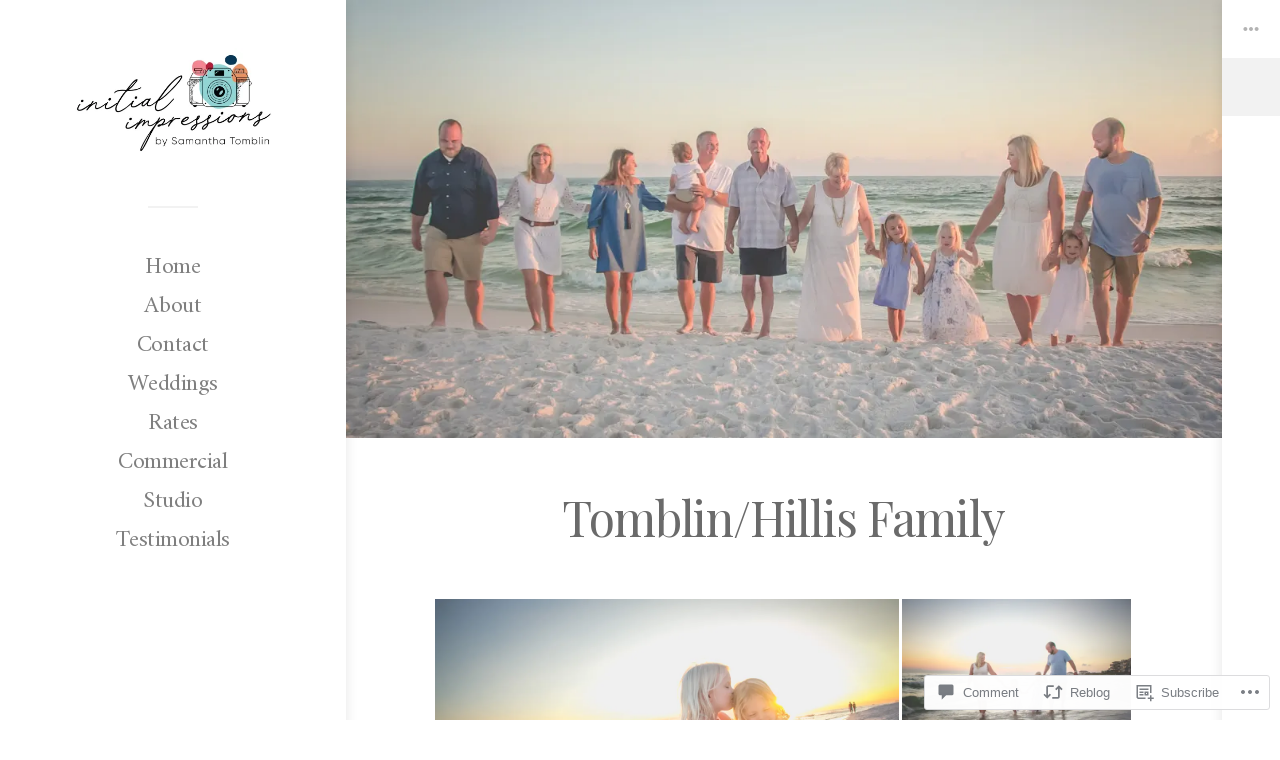

--- FILE ---
content_type: text/html; charset=UTF-8
request_url: https://photographybyinitialimpressions.com/2018/11/13/tomblin-hillis-family/
body_size: 26179
content:
<!DOCTYPE html>
<html lang="en">
<head>
	<meta charset="UTF-8">
	<meta name="viewport" content="width=device-width, initial-scale=1.0">
	<link rel="profile" href="https://gmpg.org/xfn/11">
	<link rel="pingback" href="https://photographybyinitialimpressions.com/xmlrpc.php">

	<title>Tomblin/Hillis Family &#8211; Initial Impressions</title>
<script type="text/javascript">
  WebFontConfig = {"google":{"families":["Playfair+Display:r:latin,latin-ext"]},"api_url":"https:\/\/fonts-api.wp.com\/css"};
  (function() {
    var wf = document.createElement('script');
    wf.src = '/wp-content/plugins/custom-fonts/js/webfont.js';
    wf.type = 'text/javascript';
    wf.async = 'true';
    var s = document.getElementsByTagName('script')[0];
    s.parentNode.insertBefore(wf, s);
	})();
</script><style id="jetpack-custom-fonts-css">.wf-active h1, .wf-active h2, .wf-active h3, .wf-active h4, .wf-active h5, .wf-active h6{font-family:"Playfair Display",serif;font-weight:400;font-style:normal}.wf-active h1{font-style:normal;font-weight:400}.wf-active h2{font-style:normal;font-weight:400}.wf-active h3{font-style:normal;font-weight:400}.wf-active h4{font-style:normal;font-weight:400}.wf-active h5{font-weight:400;font-style:normal}.wf-active h6{font-weight:400;font-style:normal}.wf-active .main div.sharedaddy h3{font-family:"Playfair Display",serif;font-style:normal;font-weight:400}.wf-active h1{font-style:normal;font-weight:400}.wf-active h2{font-style:normal;font-weight:400}.wf-active h3{font-style:normal;font-weight:400}.wf-active h4{font-style:normal;font-weight:400}.wf-active h5{font-style:normal;font-weight:400}.wf-active h6{font-style:normal;font-weight:400}.wf-active .masthead .branding{font-family:"Playfair Display",serif;font-style:normal;font-weight:400}.wf-active .masthead .branding h1.site-title{font-family:"Playfair Display",serif;font-style:normal;font-weight:400}.wf-active .masthead .branding p.site-description{font-style:normal;font-weight:400}.wf-active .secondary-masthead h1.site-title{font-family:"Playfair Display",serif;font-style:normal;font-weight:400}.wf-active .main .post-archive article h2.entry-title{font-weight:400;font-style:normal}.wf-active .content-comments h3#comments, .wf-active .content-comments h3#reply-title{font-style:normal;font-weight:400}.wf-active .testimonials-wrapper .testimonial .entry-meta h3{font-weight:400;font-style:normal}.wf-active .sidebar-main .widget h3.widgettitle{font-family:"Playfair Display",serif;font-style:normal;font-weight:400}.wf-active .entry-archive-header .entry-archive-title{font-style:normal;font-weight:400}.wf-active .main .contributor h2{font-style:normal;font-weight:400}.wf-active table caption, .wf-active table th{font-weight:400;font-style:normal}</style>
<meta name='robots' content='max-image-preview:large' />

<!-- Async WordPress.com Remote Login -->
<script id="wpcom_remote_login_js">
var wpcom_remote_login_extra_auth = '';
function wpcom_remote_login_remove_dom_node_id( element_id ) {
	var dom_node = document.getElementById( element_id );
	if ( dom_node ) { dom_node.parentNode.removeChild( dom_node ); }
}
function wpcom_remote_login_remove_dom_node_classes( class_name ) {
	var dom_nodes = document.querySelectorAll( '.' + class_name );
	for ( var i = 0; i < dom_nodes.length; i++ ) {
		dom_nodes[ i ].parentNode.removeChild( dom_nodes[ i ] );
	}
}
function wpcom_remote_login_final_cleanup() {
	wpcom_remote_login_remove_dom_node_classes( "wpcom_remote_login_msg" );
	wpcom_remote_login_remove_dom_node_id( "wpcom_remote_login_key" );
	wpcom_remote_login_remove_dom_node_id( "wpcom_remote_login_validate" );
	wpcom_remote_login_remove_dom_node_id( "wpcom_remote_login_js" );
	wpcom_remote_login_remove_dom_node_id( "wpcom_request_access_iframe" );
	wpcom_remote_login_remove_dom_node_id( "wpcom_request_access_styles" );
}

// Watch for messages back from the remote login
window.addEventListener( "message", function( e ) {
	if ( e.origin === "https://r-login.wordpress.com" ) {
		var data = {};
		try {
			data = JSON.parse( e.data );
		} catch( e ) {
			wpcom_remote_login_final_cleanup();
			return;
		}

		if ( data.msg === 'LOGIN' ) {
			// Clean up the login check iframe
			wpcom_remote_login_remove_dom_node_id( "wpcom_remote_login_key" );

			var id_regex = new RegExp( /^[0-9]+$/ );
			var token_regex = new RegExp( /^.*|.*|.*$/ );
			if (
				token_regex.test( data.token )
				&& id_regex.test( data.wpcomid )
			) {
				// We have everything we need to ask for a login
				var script = document.createElement( "script" );
				script.setAttribute( "id", "wpcom_remote_login_validate" );
				script.src = '/remote-login.php?wpcom_remote_login=validate'
					+ '&wpcomid=' + data.wpcomid
					+ '&token=' + encodeURIComponent( data.token )
					+ '&host=' + window.location.protocol
					+ '//' + window.location.hostname
					+ '&postid=600'
					+ '&is_singular=1';
				document.body.appendChild( script );
			}

			return;
		}

		// Safari ITP, not logged in, so redirect
		if ( data.msg === 'LOGIN-REDIRECT' ) {
			window.location = 'https://wordpress.com/log-in?redirect_to=' + window.location.href;
			return;
		}

		// Safari ITP, storage access failed, remove the request
		if ( data.msg === 'LOGIN-REMOVE' ) {
			var css_zap = 'html { -webkit-transition: margin-top 1s; transition: margin-top 1s; } /* 9001 */ html { margin-top: 0 !important; } * html body { margin-top: 0 !important; } @media screen and ( max-width: 782px ) { html { margin-top: 0 !important; } * html body { margin-top: 0 !important; } }';
			var style_zap = document.createElement( 'style' );
			style_zap.type = 'text/css';
			style_zap.appendChild( document.createTextNode( css_zap ) );
			document.body.appendChild( style_zap );

			var e = document.getElementById( 'wpcom_request_access_iframe' );
			e.parentNode.removeChild( e );

			document.cookie = 'wordpress_com_login_access=denied; path=/; max-age=31536000';

			return;
		}

		// Safari ITP
		if ( data.msg === 'REQUEST_ACCESS' ) {
			console.log( 'request access: safari' );

			// Check ITP iframe enable/disable knob
			if ( wpcom_remote_login_extra_auth !== 'safari_itp_iframe' ) {
				return;
			}

			// If we are in a "private window" there is no ITP.
			var private_window = false;
			try {
				var opendb = window.openDatabase( null, null, null, null );
			} catch( e ) {
				private_window = true;
			}

			if ( private_window ) {
				console.log( 'private window' );
				return;
			}

			var iframe = document.createElement( 'iframe' );
			iframe.id = 'wpcom_request_access_iframe';
			iframe.setAttribute( 'scrolling', 'no' );
			iframe.setAttribute( 'sandbox', 'allow-storage-access-by-user-activation allow-scripts allow-same-origin allow-top-navigation-by-user-activation' );
			iframe.src = 'https://r-login.wordpress.com/remote-login.php?wpcom_remote_login=request_access&origin=' + encodeURIComponent( data.origin ) + '&wpcomid=' + encodeURIComponent( data.wpcomid );

			var css = 'html { -webkit-transition: margin-top 1s; transition: margin-top 1s; } /* 9001 */ html { margin-top: 46px !important; } * html body { margin-top: 46px !important; } @media screen and ( max-width: 660px ) { html { margin-top: 71px !important; } * html body { margin-top: 71px !important; } #wpcom_request_access_iframe { display: block; height: 71px !important; } } #wpcom_request_access_iframe { border: 0px; height: 46px; position: fixed; top: 0; left: 0; width: 100%; min-width: 100%; z-index: 99999; background: #23282d; } ';

			var style = document.createElement( 'style' );
			style.type = 'text/css';
			style.id = 'wpcom_request_access_styles';
			style.appendChild( document.createTextNode( css ) );
			document.body.appendChild( style );

			document.body.appendChild( iframe );
		}

		if ( data.msg === 'DONE' ) {
			wpcom_remote_login_final_cleanup();
		}
	}
}, false );

// Inject the remote login iframe after the page has had a chance to load
// more critical resources
window.addEventListener( "DOMContentLoaded", function( e ) {
	var iframe = document.createElement( "iframe" );
	iframe.style.display = "none";
	iframe.setAttribute( "scrolling", "no" );
	iframe.setAttribute( "id", "wpcom_remote_login_key" );
	iframe.src = "https://r-login.wordpress.com/remote-login.php"
		+ "?wpcom_remote_login=key"
		+ "&origin=aHR0cHM6Ly9waG90b2dyYXBoeWJ5aW5pdGlhbGltcHJlc3Npb25zLmNvbQ%3D%3D"
		+ "&wpcomid=120927313"
		+ "&time=" + Math.floor( Date.now() / 1000 );
	document.body.appendChild( iframe );
}, false );
</script>
<link rel='dns-prefetch' href='//s0.wp.com' />
<link rel='dns-prefetch' href='//widgets.wp.com' />
<link rel='dns-prefetch' href='//wordpress.com' />
<link rel='dns-prefetch' href='//fonts-api.wp.com' />
<link rel="alternate" type="application/rss+xml" title="Initial Impressions &raquo; Feed" href="https://photographybyinitialimpressions.com/feed/" />
<link rel="alternate" type="application/rss+xml" title="Initial Impressions &raquo; Comments Feed" href="https://photographybyinitialimpressions.com/comments/feed/" />
<link rel="alternate" type="application/rss+xml" title="Initial Impressions &raquo; Tomblin/Hillis Family Comments Feed" href="https://photographybyinitialimpressions.com/2018/11/13/tomblin-hillis-family/feed/" />
	<script type="text/javascript">
		/* <![CDATA[ */
		function addLoadEvent(func) {
			var oldonload = window.onload;
			if (typeof window.onload != 'function') {
				window.onload = func;
			} else {
				window.onload = function () {
					oldonload();
					func();
				}
			}
		}
		/* ]]> */
	</script>
	<link crossorigin='anonymous' rel='stylesheet' id='all-css-0-1' href='/_static/??-eJxtzEkKgDAQRNELGZs4EDfiWUJsxMzYHby+RARB3BQ8KD6cWZgUGSNDKCL7su2RwCJnbdxjCCnVWYtHggO9ZlxFTsQftYaogf+k3x2+4Vv1voRZqrHvpkHJwV5glDTa&cssminify=yes' type='text/css' media='all' />
<style id='wp-emoji-styles-inline-css'>

	img.wp-smiley, img.emoji {
		display: inline !important;
		border: none !important;
		box-shadow: none !important;
		height: 1em !important;
		width: 1em !important;
		margin: 0 0.07em !important;
		vertical-align: -0.1em !important;
		background: none !important;
		padding: 0 !important;
	}
/*# sourceURL=wp-emoji-styles-inline-css */
</style>
<link crossorigin='anonymous' rel='stylesheet' id='all-css-2-1' href='/wp-content/plugins/gutenberg-core/v22.2.0/build/styles/block-library/style.css?m=1764855221i&cssminify=yes' type='text/css' media='all' />
<style id='wp-block-library-inline-css'>
.has-text-align-justify {
	text-align:justify;
}
.has-text-align-justify{text-align:justify;}

/*# sourceURL=wp-block-library-inline-css */
</style><style id='global-styles-inline-css'>
:root{--wp--preset--aspect-ratio--square: 1;--wp--preset--aspect-ratio--4-3: 4/3;--wp--preset--aspect-ratio--3-4: 3/4;--wp--preset--aspect-ratio--3-2: 3/2;--wp--preset--aspect-ratio--2-3: 2/3;--wp--preset--aspect-ratio--16-9: 16/9;--wp--preset--aspect-ratio--9-16: 9/16;--wp--preset--color--black: #000000;--wp--preset--color--cyan-bluish-gray: #abb8c3;--wp--preset--color--white: #ffffff;--wp--preset--color--pale-pink: #f78da7;--wp--preset--color--vivid-red: #cf2e2e;--wp--preset--color--luminous-vivid-orange: #ff6900;--wp--preset--color--luminous-vivid-amber: #fcb900;--wp--preset--color--light-green-cyan: #7bdcb5;--wp--preset--color--vivid-green-cyan: #00d084;--wp--preset--color--pale-cyan-blue: #8ed1fc;--wp--preset--color--vivid-cyan-blue: #0693e3;--wp--preset--color--vivid-purple: #9b51e0;--wp--preset--gradient--vivid-cyan-blue-to-vivid-purple: linear-gradient(135deg,rgb(6,147,227) 0%,rgb(155,81,224) 100%);--wp--preset--gradient--light-green-cyan-to-vivid-green-cyan: linear-gradient(135deg,rgb(122,220,180) 0%,rgb(0,208,130) 100%);--wp--preset--gradient--luminous-vivid-amber-to-luminous-vivid-orange: linear-gradient(135deg,rgb(252,185,0) 0%,rgb(255,105,0) 100%);--wp--preset--gradient--luminous-vivid-orange-to-vivid-red: linear-gradient(135deg,rgb(255,105,0) 0%,rgb(207,46,46) 100%);--wp--preset--gradient--very-light-gray-to-cyan-bluish-gray: linear-gradient(135deg,rgb(238,238,238) 0%,rgb(169,184,195) 100%);--wp--preset--gradient--cool-to-warm-spectrum: linear-gradient(135deg,rgb(74,234,220) 0%,rgb(151,120,209) 20%,rgb(207,42,186) 40%,rgb(238,44,130) 60%,rgb(251,105,98) 80%,rgb(254,248,76) 100%);--wp--preset--gradient--blush-light-purple: linear-gradient(135deg,rgb(255,206,236) 0%,rgb(152,150,240) 100%);--wp--preset--gradient--blush-bordeaux: linear-gradient(135deg,rgb(254,205,165) 0%,rgb(254,45,45) 50%,rgb(107,0,62) 100%);--wp--preset--gradient--luminous-dusk: linear-gradient(135deg,rgb(255,203,112) 0%,rgb(199,81,192) 50%,rgb(65,88,208) 100%);--wp--preset--gradient--pale-ocean: linear-gradient(135deg,rgb(255,245,203) 0%,rgb(182,227,212) 50%,rgb(51,167,181) 100%);--wp--preset--gradient--electric-grass: linear-gradient(135deg,rgb(202,248,128) 0%,rgb(113,206,126) 100%);--wp--preset--gradient--midnight: linear-gradient(135deg,rgb(2,3,129) 0%,rgb(40,116,252) 100%);--wp--preset--font-size--small: 12px;--wp--preset--font-size--medium: 20px;--wp--preset--font-size--large: 24px;--wp--preset--font-size--x-large: 42px;--wp--preset--font-size--normal: 16px;--wp--preset--font-size--huge: 32px;--wp--preset--font-family--albert-sans: 'Albert Sans', sans-serif;--wp--preset--font-family--alegreya: Alegreya, serif;--wp--preset--font-family--arvo: Arvo, serif;--wp--preset--font-family--bodoni-moda: 'Bodoni Moda', serif;--wp--preset--font-family--bricolage-grotesque: 'Bricolage Grotesque', sans-serif;--wp--preset--font-family--cabin: Cabin, sans-serif;--wp--preset--font-family--chivo: Chivo, sans-serif;--wp--preset--font-family--commissioner: Commissioner, sans-serif;--wp--preset--font-family--cormorant: Cormorant, serif;--wp--preset--font-family--courier-prime: 'Courier Prime', monospace;--wp--preset--font-family--crimson-pro: 'Crimson Pro', serif;--wp--preset--font-family--dm-mono: 'DM Mono', monospace;--wp--preset--font-family--dm-sans: 'DM Sans', sans-serif;--wp--preset--font-family--dm-serif-display: 'DM Serif Display', serif;--wp--preset--font-family--domine: Domine, serif;--wp--preset--font-family--eb-garamond: 'EB Garamond', serif;--wp--preset--font-family--epilogue: Epilogue, sans-serif;--wp--preset--font-family--fahkwang: Fahkwang, sans-serif;--wp--preset--font-family--figtree: Figtree, sans-serif;--wp--preset--font-family--fira-sans: 'Fira Sans', sans-serif;--wp--preset--font-family--fjalla-one: 'Fjalla One', sans-serif;--wp--preset--font-family--fraunces: Fraunces, serif;--wp--preset--font-family--gabarito: Gabarito, system-ui;--wp--preset--font-family--ibm-plex-mono: 'IBM Plex Mono', monospace;--wp--preset--font-family--ibm-plex-sans: 'IBM Plex Sans', sans-serif;--wp--preset--font-family--ibarra-real-nova: 'Ibarra Real Nova', serif;--wp--preset--font-family--instrument-serif: 'Instrument Serif', serif;--wp--preset--font-family--inter: Inter, sans-serif;--wp--preset--font-family--josefin-sans: 'Josefin Sans', sans-serif;--wp--preset--font-family--jost: Jost, sans-serif;--wp--preset--font-family--libre-baskerville: 'Libre Baskerville', serif;--wp--preset--font-family--libre-franklin: 'Libre Franklin', sans-serif;--wp--preset--font-family--literata: Literata, serif;--wp--preset--font-family--lora: Lora, serif;--wp--preset--font-family--merriweather: Merriweather, serif;--wp--preset--font-family--montserrat: Montserrat, sans-serif;--wp--preset--font-family--newsreader: Newsreader, serif;--wp--preset--font-family--noto-sans-mono: 'Noto Sans Mono', sans-serif;--wp--preset--font-family--nunito: Nunito, sans-serif;--wp--preset--font-family--open-sans: 'Open Sans', sans-serif;--wp--preset--font-family--overpass: Overpass, sans-serif;--wp--preset--font-family--pt-serif: 'PT Serif', serif;--wp--preset--font-family--petrona: Petrona, serif;--wp--preset--font-family--piazzolla: Piazzolla, serif;--wp--preset--font-family--playfair-display: 'Playfair Display', serif;--wp--preset--font-family--plus-jakarta-sans: 'Plus Jakarta Sans', sans-serif;--wp--preset--font-family--poppins: Poppins, sans-serif;--wp--preset--font-family--raleway: Raleway, sans-serif;--wp--preset--font-family--roboto: Roboto, sans-serif;--wp--preset--font-family--roboto-slab: 'Roboto Slab', serif;--wp--preset--font-family--rubik: Rubik, sans-serif;--wp--preset--font-family--rufina: Rufina, serif;--wp--preset--font-family--sora: Sora, sans-serif;--wp--preset--font-family--source-sans-3: 'Source Sans 3', sans-serif;--wp--preset--font-family--source-serif-4: 'Source Serif 4', serif;--wp--preset--font-family--space-mono: 'Space Mono', monospace;--wp--preset--font-family--syne: Syne, sans-serif;--wp--preset--font-family--texturina: Texturina, serif;--wp--preset--font-family--urbanist: Urbanist, sans-serif;--wp--preset--font-family--work-sans: 'Work Sans', sans-serif;--wp--preset--spacing--20: 0.44rem;--wp--preset--spacing--30: 0.67rem;--wp--preset--spacing--40: 1rem;--wp--preset--spacing--50: 1.5rem;--wp--preset--spacing--60: 2.25rem;--wp--preset--spacing--70: 3.38rem;--wp--preset--spacing--80: 5.06rem;--wp--preset--shadow--natural: 6px 6px 9px rgba(0, 0, 0, 0.2);--wp--preset--shadow--deep: 12px 12px 50px rgba(0, 0, 0, 0.4);--wp--preset--shadow--sharp: 6px 6px 0px rgba(0, 0, 0, 0.2);--wp--preset--shadow--outlined: 6px 6px 0px -3px rgb(255, 255, 255), 6px 6px rgb(0, 0, 0);--wp--preset--shadow--crisp: 6px 6px 0px rgb(0, 0, 0);}:where(.is-layout-flex){gap: 0.5em;}:where(.is-layout-grid){gap: 0.5em;}body .is-layout-flex{display: flex;}.is-layout-flex{flex-wrap: wrap;align-items: center;}.is-layout-flex > :is(*, div){margin: 0;}body .is-layout-grid{display: grid;}.is-layout-grid > :is(*, div){margin: 0;}:where(.wp-block-columns.is-layout-flex){gap: 2em;}:where(.wp-block-columns.is-layout-grid){gap: 2em;}:where(.wp-block-post-template.is-layout-flex){gap: 1.25em;}:where(.wp-block-post-template.is-layout-grid){gap: 1.25em;}.has-black-color{color: var(--wp--preset--color--black) !important;}.has-cyan-bluish-gray-color{color: var(--wp--preset--color--cyan-bluish-gray) !important;}.has-white-color{color: var(--wp--preset--color--white) !important;}.has-pale-pink-color{color: var(--wp--preset--color--pale-pink) !important;}.has-vivid-red-color{color: var(--wp--preset--color--vivid-red) !important;}.has-luminous-vivid-orange-color{color: var(--wp--preset--color--luminous-vivid-orange) !important;}.has-luminous-vivid-amber-color{color: var(--wp--preset--color--luminous-vivid-amber) !important;}.has-light-green-cyan-color{color: var(--wp--preset--color--light-green-cyan) !important;}.has-vivid-green-cyan-color{color: var(--wp--preset--color--vivid-green-cyan) !important;}.has-pale-cyan-blue-color{color: var(--wp--preset--color--pale-cyan-blue) !important;}.has-vivid-cyan-blue-color{color: var(--wp--preset--color--vivid-cyan-blue) !important;}.has-vivid-purple-color{color: var(--wp--preset--color--vivid-purple) !important;}.has-black-background-color{background-color: var(--wp--preset--color--black) !important;}.has-cyan-bluish-gray-background-color{background-color: var(--wp--preset--color--cyan-bluish-gray) !important;}.has-white-background-color{background-color: var(--wp--preset--color--white) !important;}.has-pale-pink-background-color{background-color: var(--wp--preset--color--pale-pink) !important;}.has-vivid-red-background-color{background-color: var(--wp--preset--color--vivid-red) !important;}.has-luminous-vivid-orange-background-color{background-color: var(--wp--preset--color--luminous-vivid-orange) !important;}.has-luminous-vivid-amber-background-color{background-color: var(--wp--preset--color--luminous-vivid-amber) !important;}.has-light-green-cyan-background-color{background-color: var(--wp--preset--color--light-green-cyan) !important;}.has-vivid-green-cyan-background-color{background-color: var(--wp--preset--color--vivid-green-cyan) !important;}.has-pale-cyan-blue-background-color{background-color: var(--wp--preset--color--pale-cyan-blue) !important;}.has-vivid-cyan-blue-background-color{background-color: var(--wp--preset--color--vivid-cyan-blue) !important;}.has-vivid-purple-background-color{background-color: var(--wp--preset--color--vivid-purple) !important;}.has-black-border-color{border-color: var(--wp--preset--color--black) !important;}.has-cyan-bluish-gray-border-color{border-color: var(--wp--preset--color--cyan-bluish-gray) !important;}.has-white-border-color{border-color: var(--wp--preset--color--white) !important;}.has-pale-pink-border-color{border-color: var(--wp--preset--color--pale-pink) !important;}.has-vivid-red-border-color{border-color: var(--wp--preset--color--vivid-red) !important;}.has-luminous-vivid-orange-border-color{border-color: var(--wp--preset--color--luminous-vivid-orange) !important;}.has-luminous-vivid-amber-border-color{border-color: var(--wp--preset--color--luminous-vivid-amber) !important;}.has-light-green-cyan-border-color{border-color: var(--wp--preset--color--light-green-cyan) !important;}.has-vivid-green-cyan-border-color{border-color: var(--wp--preset--color--vivid-green-cyan) !important;}.has-pale-cyan-blue-border-color{border-color: var(--wp--preset--color--pale-cyan-blue) !important;}.has-vivid-cyan-blue-border-color{border-color: var(--wp--preset--color--vivid-cyan-blue) !important;}.has-vivid-purple-border-color{border-color: var(--wp--preset--color--vivid-purple) !important;}.has-vivid-cyan-blue-to-vivid-purple-gradient-background{background: var(--wp--preset--gradient--vivid-cyan-blue-to-vivid-purple) !important;}.has-light-green-cyan-to-vivid-green-cyan-gradient-background{background: var(--wp--preset--gradient--light-green-cyan-to-vivid-green-cyan) !important;}.has-luminous-vivid-amber-to-luminous-vivid-orange-gradient-background{background: var(--wp--preset--gradient--luminous-vivid-amber-to-luminous-vivid-orange) !important;}.has-luminous-vivid-orange-to-vivid-red-gradient-background{background: var(--wp--preset--gradient--luminous-vivid-orange-to-vivid-red) !important;}.has-very-light-gray-to-cyan-bluish-gray-gradient-background{background: var(--wp--preset--gradient--very-light-gray-to-cyan-bluish-gray) !important;}.has-cool-to-warm-spectrum-gradient-background{background: var(--wp--preset--gradient--cool-to-warm-spectrum) !important;}.has-blush-light-purple-gradient-background{background: var(--wp--preset--gradient--blush-light-purple) !important;}.has-blush-bordeaux-gradient-background{background: var(--wp--preset--gradient--blush-bordeaux) !important;}.has-luminous-dusk-gradient-background{background: var(--wp--preset--gradient--luminous-dusk) !important;}.has-pale-ocean-gradient-background{background: var(--wp--preset--gradient--pale-ocean) !important;}.has-electric-grass-gradient-background{background: var(--wp--preset--gradient--electric-grass) !important;}.has-midnight-gradient-background{background: var(--wp--preset--gradient--midnight) !important;}.has-small-font-size{font-size: var(--wp--preset--font-size--small) !important;}.has-medium-font-size{font-size: var(--wp--preset--font-size--medium) !important;}.has-large-font-size{font-size: var(--wp--preset--font-size--large) !important;}.has-x-large-font-size{font-size: var(--wp--preset--font-size--x-large) !important;}.has-albert-sans-font-family{font-family: var(--wp--preset--font-family--albert-sans) !important;}.has-alegreya-font-family{font-family: var(--wp--preset--font-family--alegreya) !important;}.has-arvo-font-family{font-family: var(--wp--preset--font-family--arvo) !important;}.has-bodoni-moda-font-family{font-family: var(--wp--preset--font-family--bodoni-moda) !important;}.has-bricolage-grotesque-font-family{font-family: var(--wp--preset--font-family--bricolage-grotesque) !important;}.has-cabin-font-family{font-family: var(--wp--preset--font-family--cabin) !important;}.has-chivo-font-family{font-family: var(--wp--preset--font-family--chivo) !important;}.has-commissioner-font-family{font-family: var(--wp--preset--font-family--commissioner) !important;}.has-cormorant-font-family{font-family: var(--wp--preset--font-family--cormorant) !important;}.has-courier-prime-font-family{font-family: var(--wp--preset--font-family--courier-prime) !important;}.has-crimson-pro-font-family{font-family: var(--wp--preset--font-family--crimson-pro) !important;}.has-dm-mono-font-family{font-family: var(--wp--preset--font-family--dm-mono) !important;}.has-dm-sans-font-family{font-family: var(--wp--preset--font-family--dm-sans) !important;}.has-dm-serif-display-font-family{font-family: var(--wp--preset--font-family--dm-serif-display) !important;}.has-domine-font-family{font-family: var(--wp--preset--font-family--domine) !important;}.has-eb-garamond-font-family{font-family: var(--wp--preset--font-family--eb-garamond) !important;}.has-epilogue-font-family{font-family: var(--wp--preset--font-family--epilogue) !important;}.has-fahkwang-font-family{font-family: var(--wp--preset--font-family--fahkwang) !important;}.has-figtree-font-family{font-family: var(--wp--preset--font-family--figtree) !important;}.has-fira-sans-font-family{font-family: var(--wp--preset--font-family--fira-sans) !important;}.has-fjalla-one-font-family{font-family: var(--wp--preset--font-family--fjalla-one) !important;}.has-fraunces-font-family{font-family: var(--wp--preset--font-family--fraunces) !important;}.has-gabarito-font-family{font-family: var(--wp--preset--font-family--gabarito) !important;}.has-ibm-plex-mono-font-family{font-family: var(--wp--preset--font-family--ibm-plex-mono) !important;}.has-ibm-plex-sans-font-family{font-family: var(--wp--preset--font-family--ibm-plex-sans) !important;}.has-ibarra-real-nova-font-family{font-family: var(--wp--preset--font-family--ibarra-real-nova) !important;}.has-instrument-serif-font-family{font-family: var(--wp--preset--font-family--instrument-serif) !important;}.has-inter-font-family{font-family: var(--wp--preset--font-family--inter) !important;}.has-josefin-sans-font-family{font-family: var(--wp--preset--font-family--josefin-sans) !important;}.has-jost-font-family{font-family: var(--wp--preset--font-family--jost) !important;}.has-libre-baskerville-font-family{font-family: var(--wp--preset--font-family--libre-baskerville) !important;}.has-libre-franklin-font-family{font-family: var(--wp--preset--font-family--libre-franklin) !important;}.has-literata-font-family{font-family: var(--wp--preset--font-family--literata) !important;}.has-lora-font-family{font-family: var(--wp--preset--font-family--lora) !important;}.has-merriweather-font-family{font-family: var(--wp--preset--font-family--merriweather) !important;}.has-montserrat-font-family{font-family: var(--wp--preset--font-family--montserrat) !important;}.has-newsreader-font-family{font-family: var(--wp--preset--font-family--newsreader) !important;}.has-noto-sans-mono-font-family{font-family: var(--wp--preset--font-family--noto-sans-mono) !important;}.has-nunito-font-family{font-family: var(--wp--preset--font-family--nunito) !important;}.has-open-sans-font-family{font-family: var(--wp--preset--font-family--open-sans) !important;}.has-overpass-font-family{font-family: var(--wp--preset--font-family--overpass) !important;}.has-pt-serif-font-family{font-family: var(--wp--preset--font-family--pt-serif) !important;}.has-petrona-font-family{font-family: var(--wp--preset--font-family--petrona) !important;}.has-piazzolla-font-family{font-family: var(--wp--preset--font-family--piazzolla) !important;}.has-playfair-display-font-family{font-family: var(--wp--preset--font-family--playfair-display) !important;}.has-plus-jakarta-sans-font-family{font-family: var(--wp--preset--font-family--plus-jakarta-sans) !important;}.has-poppins-font-family{font-family: var(--wp--preset--font-family--poppins) !important;}.has-raleway-font-family{font-family: var(--wp--preset--font-family--raleway) !important;}.has-roboto-font-family{font-family: var(--wp--preset--font-family--roboto) !important;}.has-roboto-slab-font-family{font-family: var(--wp--preset--font-family--roboto-slab) !important;}.has-rubik-font-family{font-family: var(--wp--preset--font-family--rubik) !important;}.has-rufina-font-family{font-family: var(--wp--preset--font-family--rufina) !important;}.has-sora-font-family{font-family: var(--wp--preset--font-family--sora) !important;}.has-source-sans-3-font-family{font-family: var(--wp--preset--font-family--source-sans-3) !important;}.has-source-serif-4-font-family{font-family: var(--wp--preset--font-family--source-serif-4) !important;}.has-space-mono-font-family{font-family: var(--wp--preset--font-family--space-mono) !important;}.has-syne-font-family{font-family: var(--wp--preset--font-family--syne) !important;}.has-texturina-font-family{font-family: var(--wp--preset--font-family--texturina) !important;}.has-urbanist-font-family{font-family: var(--wp--preset--font-family--urbanist) !important;}.has-work-sans-font-family{font-family: var(--wp--preset--font-family--work-sans) !important;}
/*# sourceURL=global-styles-inline-css */
</style>

<style id='classic-theme-styles-inline-css'>
/*! This file is auto-generated */
.wp-block-button__link{color:#fff;background-color:#32373c;border-radius:9999px;box-shadow:none;text-decoration:none;padding:calc(.667em + 2px) calc(1.333em + 2px);font-size:1.125em}.wp-block-file__button{background:#32373c;color:#fff;text-decoration:none}
/*# sourceURL=/wp-includes/css/classic-themes.min.css */
</style>
<link crossorigin='anonymous' rel='stylesheet' id='all-css-4-1' href='/_static/??-eJx9j9EOwjAIRX/IyuaD88X4KabtiNaVtilU49/LMk2MJnvkwIELPIrxOQkmAbkiIUOpSKERUE4owPKMCj0z4BgkV+Ni9hNvlWzgy6ZmSmyXkHQ4V1ROxco8QSpajLo8yZr2KOoY5zQAs3nHMEuqNe+GUqyfjKJlxdLQB3L6NM93TGOuYJtksiLB/2nA1YNrIY5wx+r0tMI5M//Wc5gTHfth33W7oe8Otxcj7Xuj&cssminify=yes' type='text/css' media='all' />
<link rel='stylesheet' id='verbum-gutenberg-css-css' href='https://widgets.wp.com/verbum-block-editor/block-editor.css?ver=1738686361' media='all' />
<link crossorigin='anonymous' rel='stylesheet' id='all-css-6-1' href='/_static/??-eJxtjVEKwkAMRC/kGqqV+iMeRWQJbdpNsnSziLc3UilF/Zt5yczAI4eoYigGXENOtScpEJXZUUg0obvyRfZOdkAgauTpsorlsOm0Adkb8oxMlYFV0KDYM+HP62Z+RMv3OH28p1TgRhKhR8F5mfwr36VXvjTd6Xg4t13Tji/KaFQ0&cssminify=yes' type='text/css' media='all' />
<style id='monet-style-inline-css'>
.posted-on, .tax-categories, .tax-tags, .byline { clip: rect(1px, 1px, 1px, 1px); height: 1px; position: absolute; overflow: hidden; width: 1px; }
/*# sourceURL=monet-style-inline-css */
</style>
<link rel='stylesheet' id='monet-fonts-css' href='https://fonts-api.wp.com/css?family=Open+Sans%3A300%2C600%2C700%7CAmiri%3A400%2C700&#038;subset=latin%2Clatin-ext&#038;display=swap&#038;ver=1.0' media='all' />
<style id='jetpack_facebook_likebox-inline-css'>
.widget_facebook_likebox {
	overflow: hidden;
}

/*# sourceURL=/wp-content/mu-plugins/jetpack-plugin/moon/modules/widgets/facebook-likebox/style.css */
</style>
<link crossorigin='anonymous' rel='stylesheet' id='all-css-10-1' href='/_static/??-eJzTLy/QTc7PK0nNK9HPLdUtyClNz8wr1i9KTcrJTwcy0/WTi5G5ekCujj52Temp+bo5+cmJJZn5eSgc3bScxMwikFb7XFtDE1NLExMLc0OTLACohS2q&cssminify=yes' type='text/css' media='all' />
<style id='jetpack-global-styles-frontend-style-inline-css'>
:root { --font-headings: unset; --font-base: unset; --font-headings-default: -apple-system,BlinkMacSystemFont,"Segoe UI",Roboto,Oxygen-Sans,Ubuntu,Cantarell,"Helvetica Neue",sans-serif; --font-base-default: -apple-system,BlinkMacSystemFont,"Segoe UI",Roboto,Oxygen-Sans,Ubuntu,Cantarell,"Helvetica Neue",sans-serif;}
/*# sourceURL=jetpack-global-styles-frontend-style-inline-css */
</style>
<link crossorigin='anonymous' rel='stylesheet' id='all-css-12-1' href='/_static/??-eJyNjcEKwjAQRH/IuFRT6kX8FNkmS5K6yQY3Qfx7bfEiXrwM82B4A49qnJRGpUHupnIPqSgs1Cq624chi6zhO5OCRryTR++fW00l7J3qDv43XVNxoOISsmEJol/wY2uR8vs3WggsM/I6uOTzMI3Hw8lOg11eUT1JKA==&cssminify=yes' type='text/css' media='all' />
<script type="text/javascript" id="jetpack_related-posts-js-extra">
/* <![CDATA[ */
var related_posts_js_options = {"post_heading":"h4"};
//# sourceURL=jetpack_related-posts-js-extra
/* ]]> */
</script>
<script type="text/javascript" id="monet-script-main-js-extra">
/* <![CDATA[ */
var js_i18n = {"next":"next","prev":"previous","menu":"Menu","back":"Back","select_submenu":""};
//# sourceURL=monet-script-main-js-extra
/* ]]> */
</script>
<script type="text/javascript" id="wpcom-actionbar-placeholder-js-extra">
/* <![CDATA[ */
var actionbardata = {"siteID":"120927313","postID":"600","siteURL":"https://photographybyinitialimpressions.com","xhrURL":"https://photographybyinitialimpressions.com/wp-admin/admin-ajax.php","nonce":"fe319411bb","isLoggedIn":"","statusMessage":"","subsEmailDefault":"instantly","proxyScriptUrl":"https://s0.wp.com/wp-content/js/wpcom-proxy-request.js?m=1513050504i&amp;ver=20211021","shortlink":"https://wp.me/p8boIx-9G","i18n":{"followedText":"New posts from this site will now appear in your \u003Ca href=\"https://wordpress.com/reader\"\u003EReader\u003C/a\u003E","foldBar":"Collapse this bar","unfoldBar":"Expand this bar","shortLinkCopied":"Shortlink copied to clipboard."}};
//# sourceURL=wpcom-actionbar-placeholder-js-extra
/* ]]> */
</script>
<script type="text/javascript" id="jetpack-mu-wpcom-settings-js-before">
/* <![CDATA[ */
var JETPACK_MU_WPCOM_SETTINGS = {"assetsUrl":"https://s0.wp.com/wp-content/mu-plugins/jetpack-mu-wpcom-plugin/moon/jetpack_vendor/automattic/jetpack-mu-wpcom/src/build/"};
//# sourceURL=jetpack-mu-wpcom-settings-js-before
/* ]]> */
</script>
<script crossorigin='anonymous' type='text/javascript'  src='/_static/??-eJyNjuEKwjAMhF/ILjqY/hIfReYaZmqT1jZF9/ZWmTBBwV/huC93B7dohiCKosDFRF9GkgwONfbDZdbAIQgcSQY4FfIWEvpe0ZoYsuZP1TBJ4/IKFsGuMl5NTOE+vb0a5ovF/DTdtWCa5rMM+AkZpjHV0m9tekauLzEhU+G6XfA1gfv/2ezJYqr0gfebXdet19u27dwDllVwSw=='></script>
<script type="text/javascript" id="rlt-proxy-js-after">
/* <![CDATA[ */
	rltInitialize( {"token":null,"iframeOrigins":["https:\/\/widgets.wp.com"]} );
//# sourceURL=rlt-proxy-js-after
/* ]]> */
</script>
<link rel="EditURI" type="application/rsd+xml" title="RSD" href="https://intialimpressionsphotography.wordpress.com/xmlrpc.php?rsd" />
<meta name="generator" content="WordPress.com" />
<link rel="canonical" href="https://photographybyinitialimpressions.com/2018/11/13/tomblin-hillis-family/" />
<link rel='shortlink' href='https://wp.me/p8boIx-9G' />
<link rel="alternate" type="application/json+oembed" href="https://public-api.wordpress.com/oembed/?format=json&amp;url=https%3A%2F%2Fphotographybyinitialimpressions.com%2F2018%2F11%2F13%2Ftomblin-hillis-family%2F&amp;for=wpcom-auto-discovery" /><link rel="alternate" type="application/xml+oembed" href="https://public-api.wordpress.com/oembed/?format=xml&amp;url=https%3A%2F%2Fphotographybyinitialimpressions.com%2F2018%2F11%2F13%2Ftomblin-hillis-family%2F&amp;for=wpcom-auto-discovery" />
<!-- Jetpack Open Graph Tags -->
<meta property="og:type" content="article" />
<meta property="og:title" content="Tomblin/Hillis Family" />
<meta property="og:url" content="https://photographybyinitialimpressions.com/2018/11/13/tomblin-hillis-family/" />
<meta property="og:description" content="Visit the post for more." />
<meta property="article:published_time" content="2018-11-13T02:14:04+00:00" />
<meta property="article:modified_time" content="2018-11-13T02:15:44+00:00" />
<meta property="og:site_name" content="Initial Impressions" />
<meta property="og:image" content="https://i0.wp.com/photographybyinitialimpressions.com/wp-content/uploads/2018/11/img_6315.jpg?fit=1200%2C800&#038;ssl=1" />
<meta property="og:image:width" content="1200" />
<meta property="og:image:height" content="800" />
<meta property="og:image:alt" content="" />
<meta property="og:locale" content="en_US" />
<meta property="article:publisher" content="https://www.facebook.com/WordPresscom" />
<meta name="twitter:text:title" content="Tomblin/Hillis Family" />
<meta name="twitter:image" content="https://i0.wp.com/photographybyinitialimpressions.com/wp-content/uploads/2018/11/img_6315.jpg?fit=1200%2C800&#038;ssl=1&#038;w=640" />
<meta name="twitter:card" content="summary_large_image" />
<meta name="twitter:description" content="Visit the post for more." />

<!-- End Jetpack Open Graph Tags -->
<link rel="search" type="application/opensearchdescription+xml" href="https://photographybyinitialimpressions.com/osd.xml" title="Initial Impressions" />
<link rel="search" type="application/opensearchdescription+xml" href="https://s1.wp.com/opensearch.xml" title="WordPress.com" />
<meta name="theme-color" content="#ffffff" />
<style>
	.masthead h1.site-title,
	.masthead .site-description { display:none; }
</style>
<style type="text/css" id="custom-background-css">
body.custom-background { background-color: #ffffff; }
</style>
	<link rel="icon" href="https://photographybyinitialimpressions.com/wp-content/uploads/2025/01/cropped-tomblinsamantha_initialimpressions-logo_artwork_121924_secondary-fullcolorlightbg.png?w=32" sizes="32x32" />
<link rel="icon" href="https://photographybyinitialimpressions.com/wp-content/uploads/2025/01/cropped-tomblinsamantha_initialimpressions-logo_artwork_121924_secondary-fullcolorlightbg.png?w=192" sizes="192x192" />
<link rel="apple-touch-icon" href="https://photographybyinitialimpressions.com/wp-content/uploads/2025/01/cropped-tomblinsamantha_initialimpressions-logo_artwork_121924_secondary-fullcolorlightbg.png?w=180" />
<meta name="msapplication-TileImage" content="https://photographybyinitialimpressions.com/wp-content/uploads/2025/01/cropped-tomblinsamantha_initialimpressions-logo_artwork_121924_secondary-fullcolorlightbg.png?w=270" />
<link crossorigin='anonymous' rel='stylesheet' id='all-css-0-3' href='/_static/??-eJydjdEKwjAMRX/IGqaT+SJ+inRZGN3SpDQtw78Xwe1Rxh7P4XIuLMmhSiEpEKtLXMcgBhOV5HH+MURVgVcQhJ4VZwNbQqJ8RrMT7C9EHSqTAfqs1Yi30SqOBktgGtzomSm//9H34BkfTXe7Xu5t17TTB3k+YIU=&cssminify=yes' type='text/css' media='all' />
</head>

<body class="wp-singular post-template-default single single-post postid-600 single-format-standard custom-background wp-custom-logo wp-embed-responsive wp-theme-premiummonet customizer-styles-applied singular multi-author-false themes-sidebar1-active themes-sidebar2-inactive themes-sidebar3-inactive themes-minor-sidebar-active themes-no-featured-posts widgets-hidden jetpack-reblog-enabled has-site-logo date-hidden categories-hidden tags-hidden author-hidden">

<a href="#main-content" class="screen-reader-shortcut">Skip to content</a>

<div class="container hfeed">

	<header class="masthead" role="banner">

		<a class="menu-close" href="https://photographybyinitialimpressions.com/">
			<span class="screen-reader-text">Close Menu</span>
		</a>

<a href="https://photographybyinitialimpressions.com/" class="site-logo-link" rel="home" itemprop="url"><img width="400" height="213" src="https://photographybyinitialimpressions.com/wp-content/uploads/2025/01/cropped-tomblinsamantha_initialimpressions-logo_artwork_121924_main-fullcolorlightbg.jpg?w=400" class="site-logo attachment-monet-logo" alt="" decoding="async" data-size="monet-logo" itemprop="logo" srcset="https://photographybyinitialimpressions.com/wp-content/uploads/2025/01/cropped-tomblinsamantha_initialimpressions-logo_artwork_121924_main-fullcolorlightbg.jpg?w=400 400w, https://photographybyinitialimpressions.com/wp-content/uploads/2025/01/cropped-tomblinsamantha_initialimpressions-logo_artwork_121924_main-fullcolorlightbg.jpg?w=800 800w, https://photographybyinitialimpressions.com/wp-content/uploads/2025/01/cropped-tomblinsamantha_initialimpressions-logo_artwork_121924_main-fullcolorlightbg.jpg?w=150 150w, https://photographybyinitialimpressions.com/wp-content/uploads/2025/01/cropped-tomblinsamantha_initialimpressions-logo_artwork_121924_main-fullcolorlightbg.jpg?w=300 300w, https://photographybyinitialimpressions.com/wp-content/uploads/2025/01/cropped-tomblinsamantha_initialimpressions-logo_artwork_121924_main-fullcolorlightbg.jpg?w=768 768w" sizes="(max-width: 400px) 100vw, 400px" data-attachment-id="5864" data-permalink="https://photographybyinitialimpressions.com/tomblinsamantha_initialimpressions-logo_artwork_121924_main-fullcolorlightbg/tomblinsamantha_initialimpressions-logo_artwork_121924_main-fullcolorlightbg-2/" data-orig-file="https://photographybyinitialimpressions.com/wp-content/uploads/2025/01/cropped-tomblinsamantha_initialimpressions-logo_artwork_121924_main-fullcolorlightbg.jpg" data-orig-size="1796,957" data-comments-opened="1" data-image-meta="{&quot;aperture&quot;:&quot;0&quot;,&quot;credit&quot;:&quot;&quot;,&quot;camera&quot;:&quot;&quot;,&quot;caption&quot;:&quot;&quot;,&quot;created_timestamp&quot;:&quot;0&quot;,&quot;copyright&quot;:&quot;&quot;,&quot;focal_length&quot;:&quot;0&quot;,&quot;iso&quot;:&quot;0&quot;,&quot;shutter_speed&quot;:&quot;0&quot;,&quot;title&quot;:&quot;&quot;,&quot;orientation&quot;:&quot;0&quot;}" data-image-title="Tomblin,Samantha_InitialImpressions-Logo_ARTWORK_121924_Main-FullColorLightBG" data-image-description="&lt;p&gt;https://photographybyinitialimpressions.com/wp-content/uploads/2025/01/cropped-tomblinsamantha_initialimpressions-logo_artwork_121924_main-fullcolorlightbg.jpg&lt;/p&gt;
" data-image-caption="" data-medium-file="https://photographybyinitialimpressions.com/wp-content/uploads/2025/01/cropped-tomblinsamantha_initialimpressions-logo_artwork_121924_main-fullcolorlightbg.jpg?w=300" data-large-file="https://photographybyinitialimpressions.com/wp-content/uploads/2025/01/cropped-tomblinsamantha_initialimpressions-logo_artwork_121924_main-fullcolorlightbg.jpg?w=833" /></a>
		<div class="branding">
			<h1 class="site-title">
				<a href="https://photographybyinitialimpressions.com/" title="Home">
					Initial Impressions				</a>
			</h1>
			<p class="site-description">
				Photography by Samantha Tomblin			</p>
		</div>

		<nav class="menu" role="navigation">
<ul id="nav" class="menu-wrap"><li id="menu-item-178" class="menu-item menu-item-type-custom menu-item-object-custom menu-item-home menu-item-178"><a href="https://photographybyinitialimpressions.com/">Home</a></li>
<li id="menu-item-13" class="menu-item menu-item-type-post_type menu-item-object-page menu-item-13"><a href="https://photographybyinitialimpressions.com/about/">About</a></li>
<li id="menu-item-14" class="menu-item menu-item-type-post_type menu-item-object-page menu-item-14"><a href="https://photographybyinitialimpressions.com/contact/">Contact</a></li>
<li id="menu-item-1178" class="menu-item menu-item-type-post_type menu-item-object-page menu-item-1178"><a href="https://photographybyinitialimpressions.com/weddings/">Weddings</a></li>
<li id="menu-item-108" class="menu-item menu-item-type-post_type menu-item-object-page menu-item-108"><a href="https://photographybyinitialimpressions.com/prices/">Rates</a></li>
<li id="menu-item-3973" class="menu-item menu-item-type-post_type menu-item-object-page menu-item-3973"><a href="https://photographybyinitialimpressions.com/commercial/">Commercial</a></li>
<li id="menu-item-6138" class="menu-item menu-item-type-post_type menu-item-object-page menu-item-6138"><a href="https://photographybyinitialimpressions.com/studio/">Studio</a></li>
<li id="menu-item-3372" class="menu-item menu-item-type-post_type menu-item-object-page menu-item-3372"><a href="https://photographybyinitialimpressions.com/what-are-they-saying-about-initial-impressions/">Testimonials</a></li>
</ul>		</nav>

		
	</header>
	<div class="main">
<div class="sidebar sidebar-main" role="complementary">
	<div class="column-wrapper">
<div class="column"><section id="facebook-likebox-7" class="widget widget_facebook_likebox"><div class="widget-wrap"><h3 class="widgettitle"><a href="https://www.facebook.com/initialimpressionsphotography">Facebook</a></h3>		<div id="fb-root"></div>
		<div class="fb-page" data-href="https://www.facebook.com/initialimpressionsphotography" data-width="340"  data-height="130" data-hide-cover="false" data-show-facepile="false" data-tabs="false" data-hide-cta="false" data-small-header="false">
		<div class="fb-xfbml-parse-ignore"><blockquote cite="https://www.facebook.com/initialimpressionsphotography"><a href="https://www.facebook.com/initialimpressionsphotography">Facebook</a></blockquote></div>
		</div>
		</div></section></div>	</div>
</div>
		<header class="secondary-masthead" role="banner">
			<a href="https://photographybyinitialimpressions.com/" class="menu-toggle">
				<span class="screen-reader-text">Menu</span>
			</a>
			<h1 class="site-title">
				<a href="https://photographybyinitialimpressions.com/" title="Home">
					Initial Impressions				</a>
			</h1>
		</header>
	<div class="main-content">
<div class="featured-image"><img width="1100" height="550" src="https://photographybyinitialimpressions.com/wp-content/uploads/2018/11/img_6315.jpg?w=1100&amp;h=550&amp;crop=1" class="attachment-monet-featured size-monet-featured wp-post-image" alt="" decoding="async" srcset="https://photographybyinitialimpressions.com/wp-content/uploads/2018/11/img_6315.jpg?w=1100&amp;h=550&amp;crop=1 1100w, https://photographybyinitialimpressions.com/wp-content/uploads/2018/11/img_6315.jpg?w=2200&amp;h=1100&amp;crop=1 2200w, https://photographybyinitialimpressions.com/wp-content/uploads/2018/11/img_6315.jpg?w=150&amp;h=75&amp;crop=1 150w, https://photographybyinitialimpressions.com/wp-content/uploads/2018/11/img_6315.jpg?w=300&amp;h=150&amp;crop=1 300w, https://photographybyinitialimpressions.com/wp-content/uploads/2018/11/img_6315.jpg?w=768&amp;h=384&amp;crop=1 768w, https://photographybyinitialimpressions.com/wp-content/uploads/2018/11/img_6315.jpg?w=1024&amp;h=512&amp;crop=1 1024w, https://photographybyinitialimpressions.com/wp-content/uploads/2018/11/img_6315.jpg?w=1440&amp;h=720&amp;crop=1 1440w" sizes="(max-width: 1100px) 100vw, 1100px" data-attachment-id="602" data-permalink="https://photographybyinitialimpressions.com/2018/11/13/tomblin-hillis-family/img_6315/" data-orig-file="https://photographybyinitialimpressions.com/wp-content/uploads/2018/11/img_6315.jpg" data-orig-size="2491,1661" data-comments-opened="1" data-image-meta="{&quot;aperture&quot;:&quot;6.3&quot;,&quot;credit&quot;:&quot;Samantha Nischwitz&quot;,&quot;camera&quot;:&quot;Canon EOS 60D&quot;,&quot;caption&quot;:&quot;&quot;,&quot;created_timestamp&quot;:&quot;1539715426&quot;,&quot;copyright&quot;:&quot;&quot;,&quot;focal_length&quot;:&quot;18&quot;,&quot;iso&quot;:&quot;640&quot;,&quot;shutter_speed&quot;:&quot;0.004&quot;,&quot;title&quot;:&quot;&quot;,&quot;orientation&quot;:&quot;0&quot;}" data-image-title="IMG_6315" data-image-description="" data-image-caption="" data-medium-file="https://photographybyinitialimpressions.com/wp-content/uploads/2018/11/img_6315.jpg?w=300" data-large-file="https://photographybyinitialimpressions.com/wp-content/uploads/2018/11/img_6315.jpg?w=833" /></div><article id="post-600" class="post-600 post type-post status-publish format-standard has-post-thumbnail hentry category-uncategorized post-has-thumbnail">

	<div class="entry-single">

		<header class="entry-header">
<h1 class="entry-title">Tomblin/Hillis Family</h1>	<div class="post-meta-data">
<span class="posted-on"><a href="https://photographybyinitialimpressions.com/2018/11/13/tomblin-hillis-family/" rel="bookmark"><time class="entry-date published updated" datetime="2018-11-13T02:14:04+00:00"><span class="post-human-time">November 13, 2018</span></time></a></span>		<span class="comment-count"><a href="https://photographybyinitialimpressions.com/2018/11/13/tomblin-hillis-family/#respond">Leave a Comment</a></span>
<span class="byline"> by <span class="author vcard"><a class="url fn n" href="https://photographybyinitialimpressions.com/author/photographybyinitialimpressions/">photographybyinitialimpressions</a></span></span>	<span class="post-lead-category"><a href="https://photographybyinitialimpressions.com/category/uncategorized/">Uncategorized</a></span>
	</div>
		</header>

		<section class="entry">
<div class="tiled-gallery type-rectangular tiled-gallery-unresized" data-original-width="833" data-carousel-extra='{&quot;blog_id&quot;:120927313,&quot;permalink&quot;:&quot;https:\/\/photographybyinitialimpressions.com\/2018\/11\/13\/tomblin-hillis-family\/&quot;,&quot;likes_blog_id&quot;:120927313}' itemscope itemtype="http://schema.org/ImageGallery" > <div class="gallery-row" style="width: 833px; height: 372px;" data-original-width="833" data-original-height="372" > <div class="gallery-group images-1" style="width: 556px; height: 372px;" data-original-width="556" data-original-height="372" > <div class="tiled-gallery-item tiled-gallery-item-large" itemprop="associatedMedia" itemscope itemtype="http://schema.org/ImageObject"> <a href="https://photographybyinitialimpressions.com/2018/11/13/tomblin-hillis-family/img_7051/" border="0" itemprop="url"> <meta itemprop="width" content="552"> <meta itemprop="height" content="368"> <img class="" data-attachment-id="610" data-orig-file="https://photographybyinitialimpressions.com/wp-content/uploads/2018/11/img_7051.jpg" data-orig-size="2437,1625" data-comments-opened="1" data-image-meta="{&quot;aperture&quot;:&quot;4&quot;,&quot;credit&quot;:&quot;Samantha Nischwitz&quot;,&quot;camera&quot;:&quot;Canon EOS 60D&quot;,&quot;caption&quot;:&quot;&quot;,&quot;created_timestamp&quot;:&quot;1539888127&quot;,&quot;copyright&quot;:&quot;&quot;,&quot;focal_length&quot;:&quot;18&quot;,&quot;iso&quot;:&quot;400&quot;,&quot;shutter_speed&quot;:&quot;0.004&quot;,&quot;title&quot;:&quot;&quot;,&quot;orientation&quot;:&quot;0&quot;}" data-image-title="IMG_7051" data-image-description="" data-medium-file="https://photographybyinitialimpressions.com/wp-content/uploads/2018/11/img_7051.jpg?w=300" data-large-file="https://photographybyinitialimpressions.com/wp-content/uploads/2018/11/img_7051.jpg?w=833" src="https://i0.wp.com/photographybyinitialimpressions.com/wp-content/uploads/2018/11/img_7051.jpg?w=552&#038;h=368&#038;ssl=1" srcset="https://i0.wp.com/photographybyinitialimpressions.com/wp-content/uploads/2018/11/img_7051.jpg?w=552&amp;h=368&amp;ssl=1 552w, https://i0.wp.com/photographybyinitialimpressions.com/wp-content/uploads/2018/11/img_7051.jpg?w=1104&amp;h=736&amp;ssl=1 1104w, https://i0.wp.com/photographybyinitialimpressions.com/wp-content/uploads/2018/11/img_7051.jpg?w=150&amp;h=100&amp;ssl=1 150w, https://i0.wp.com/photographybyinitialimpressions.com/wp-content/uploads/2018/11/img_7051.jpg?w=300&amp;h=200&amp;ssl=1 300w, https://i0.wp.com/photographybyinitialimpressions.com/wp-content/uploads/2018/11/img_7051.jpg?w=768&amp;h=512&amp;ssl=1 768w, https://i0.wp.com/photographybyinitialimpressions.com/wp-content/uploads/2018/11/img_7051.jpg?w=1024&amp;h=683&amp;ssl=1 1024w" width="552" height="368" loading="lazy" data-original-width="552" data-original-height="368" itemprop="http://schema.org/image" title="IMG_7051" alt="IMG_7051" style="width: 552px; height: 368px;" /> </a> </div> </div> <!-- close group --> <div class="gallery-group images-2" style="width: 277px; height: 372px;" data-original-width="277" data-original-height="372" > <div class="tiled-gallery-item tiled-gallery-item-large" itemprop="associatedMedia" itemscope itemtype="http://schema.org/ImageObject"> <a href="https://photographybyinitialimpressions.com/2018/11/13/tomblin-hillis-family/img_6541/" border="0" itemprop="url"> <meta itemprop="width" content="273"> <meta itemprop="height" content="182"> <img class="" data-attachment-id="605" data-orig-file="https://photographybyinitialimpressions.com/wp-content/uploads/2018/11/img_6541.jpg" data-orig-size="2509,1673" data-comments-opened="1" data-image-meta="{&quot;aperture&quot;:&quot;6.3&quot;,&quot;credit&quot;:&quot;Samantha Nischwitz&quot;,&quot;camera&quot;:&quot;Canon EOS 60D&quot;,&quot;caption&quot;:&quot;&quot;,&quot;created_timestamp&quot;:&quot;1539716193&quot;,&quot;copyright&quot;:&quot;&quot;,&quot;focal_length&quot;:&quot;18&quot;,&quot;iso&quot;:&quot;800&quot;,&quot;shutter_speed&quot;:&quot;0.008&quot;,&quot;title&quot;:&quot;&quot;,&quot;orientation&quot;:&quot;0&quot;}" data-image-title="IMG_6541" data-image-description="" data-medium-file="https://photographybyinitialimpressions.com/wp-content/uploads/2018/11/img_6541.jpg?w=300" data-large-file="https://photographybyinitialimpressions.com/wp-content/uploads/2018/11/img_6541.jpg?w=833" src="https://i0.wp.com/photographybyinitialimpressions.com/wp-content/uploads/2018/11/img_6541.jpg?w=273&#038;h=182&#038;ssl=1" srcset="https://i0.wp.com/photographybyinitialimpressions.com/wp-content/uploads/2018/11/img_6541.jpg?w=273&amp;h=182&amp;ssl=1 273w, https://i0.wp.com/photographybyinitialimpressions.com/wp-content/uploads/2018/11/img_6541.jpg?w=546&amp;h=364&amp;ssl=1 546w, https://i0.wp.com/photographybyinitialimpressions.com/wp-content/uploads/2018/11/img_6541.jpg?w=150&amp;h=100&amp;ssl=1 150w, https://i0.wp.com/photographybyinitialimpressions.com/wp-content/uploads/2018/11/img_6541.jpg?w=300&amp;h=200&amp;ssl=1 300w" width="273" height="182" loading="lazy" data-original-width="273" data-original-height="182" itemprop="http://schema.org/image" title="IMG_6541" alt="IMG_6541" style="width: 273px; height: 182px;" /> </a> </div> <div class="tiled-gallery-item tiled-gallery-item-large" itemprop="associatedMedia" itemscope itemtype="http://schema.org/ImageObject"> <a href="https://photographybyinitialimpressions.com/2018/11/13/tomblin-hillis-family/img_6440/" border="0" itemprop="url"> <meta itemprop="width" content="273"> <meta itemprop="height" content="182"> <img class="" data-attachment-id="603" data-orig-file="https://photographybyinitialimpressions.com/wp-content/uploads/2018/11/img_6440.jpg" data-orig-size="2254,1503" data-comments-opened="1" data-image-meta="{&quot;aperture&quot;:&quot;5.6&quot;,&quot;credit&quot;:&quot;Samantha Nischwitz&quot;,&quot;camera&quot;:&quot;Canon EOS 60D&quot;,&quot;caption&quot;:&quot;&quot;,&quot;created_timestamp&quot;:&quot;1539715906&quot;,&quot;copyright&quot;:&quot;&quot;,&quot;focal_length&quot;:&quot;42&quot;,&quot;iso&quot;:&quot;640&quot;,&quot;shutter_speed&quot;:&quot;0.01&quot;,&quot;title&quot;:&quot;&quot;,&quot;orientation&quot;:&quot;0&quot;}" data-image-title="IMG_6440" data-image-description="" data-medium-file="https://photographybyinitialimpressions.com/wp-content/uploads/2018/11/img_6440.jpg?w=300" data-large-file="https://photographybyinitialimpressions.com/wp-content/uploads/2018/11/img_6440.jpg?w=833" src="https://i0.wp.com/photographybyinitialimpressions.com/wp-content/uploads/2018/11/img_6440.jpg?w=273&#038;h=182&#038;ssl=1" srcset="https://i0.wp.com/photographybyinitialimpressions.com/wp-content/uploads/2018/11/img_6440.jpg?w=273&amp;h=182&amp;ssl=1 273w, https://i0.wp.com/photographybyinitialimpressions.com/wp-content/uploads/2018/11/img_6440.jpg?w=546&amp;h=364&amp;ssl=1 546w, https://i0.wp.com/photographybyinitialimpressions.com/wp-content/uploads/2018/11/img_6440.jpg?w=150&amp;h=100&amp;ssl=1 150w, https://i0.wp.com/photographybyinitialimpressions.com/wp-content/uploads/2018/11/img_6440.jpg?w=300&amp;h=200&amp;ssl=1 300w" width="273" height="182" loading="lazy" data-original-width="273" data-original-height="182" itemprop="http://schema.org/image" title="IMG_6440" alt="IMG_6440" style="width: 273px; height: 182px;" /> </a> </div> </div> <!-- close group --> </div> <!-- close row --> <div class="gallery-row" style="width: 833px; height: 186px;" data-original-width="833" data-original-height="186" > <div class="gallery-group images-1" style="width: 278px; height: 186px;" data-original-width="278" data-original-height="186" > <div class="tiled-gallery-item tiled-gallery-item-large" itemprop="associatedMedia" itemscope itemtype="http://schema.org/ImageObject"> <a href="https://photographybyinitialimpressions.com/2018/11/13/tomblin-hillis-family/img_6924/" border="0" itemprop="url"> <meta itemprop="width" content="274"> <meta itemprop="height" content="182"> <img class="" data-attachment-id="607" data-orig-file="https://photographybyinitialimpressions.com/wp-content/uploads/2018/11/img_6924.jpg" data-orig-size="2443,1629" data-comments-opened="1" data-image-meta="{&quot;aperture&quot;:&quot;5&quot;,&quot;credit&quot;:&quot;Samantha Nischwitz&quot;,&quot;camera&quot;:&quot;Canon EOS 60D&quot;,&quot;caption&quot;:&quot;&quot;,&quot;created_timestamp&quot;:&quot;1539887717&quot;,&quot;copyright&quot;:&quot;&quot;,&quot;focal_length&quot;:&quot;18&quot;,&quot;iso&quot;:&quot;400&quot;,&quot;shutter_speed&quot;:&quot;0.005&quot;,&quot;title&quot;:&quot;&quot;,&quot;orientation&quot;:&quot;0&quot;}" data-image-title="IMG_6924" data-image-description="" data-medium-file="https://photographybyinitialimpressions.com/wp-content/uploads/2018/11/img_6924.jpg?w=300" data-large-file="https://photographybyinitialimpressions.com/wp-content/uploads/2018/11/img_6924.jpg?w=833" src="https://i0.wp.com/photographybyinitialimpressions.com/wp-content/uploads/2018/11/img_6924.jpg?w=274&#038;h=182&#038;ssl=1" srcset="https://i0.wp.com/photographybyinitialimpressions.com/wp-content/uploads/2018/11/img_6924.jpg?w=274&amp;h=183&amp;ssl=1 274w, https://i0.wp.com/photographybyinitialimpressions.com/wp-content/uploads/2018/11/img_6924.jpg?w=548&amp;h=365&amp;ssl=1 548w, https://i0.wp.com/photographybyinitialimpressions.com/wp-content/uploads/2018/11/img_6924.jpg?w=150&amp;h=100&amp;ssl=1 150w, https://i0.wp.com/photographybyinitialimpressions.com/wp-content/uploads/2018/11/img_6924.jpg?w=300&amp;h=200&amp;ssl=1 300w" width="274" height="182" loading="lazy" data-original-width="274" data-original-height="182" itemprop="http://schema.org/image" title="IMG_6924" alt="IMG_6924" style="width: 274px; height: 182px;" /> </a> </div> </div> <!-- close group --> <div class="gallery-group images-1" style="width: 278px; height: 186px;" data-original-width="278" data-original-height="186" > <div class="tiled-gallery-item tiled-gallery-item-large" itemprop="associatedMedia" itemscope itemtype="http://schema.org/ImageObject"> <a href="https://photographybyinitialimpressions.com/2018/11/13/tomblin-hillis-family/img_6468/" border="0" itemprop="url"> <meta itemprop="width" content="274"> <meta itemprop="height" content="182"> <img class="" data-attachment-id="604" data-orig-file="https://photographybyinitialimpressions.com/wp-content/uploads/2018/11/img_6468.jpg" data-orig-size="2509,1673" data-comments-opened="1" data-image-meta="{&quot;aperture&quot;:&quot;5.6&quot;,&quot;credit&quot;:&quot;Samantha Nischwitz&quot;,&quot;camera&quot;:&quot;Canon EOS 60D&quot;,&quot;caption&quot;:&quot;&quot;,&quot;created_timestamp&quot;:&quot;1539715967&quot;,&quot;copyright&quot;:&quot;&quot;,&quot;focal_length&quot;:&quot;69&quot;,&quot;iso&quot;:&quot;640&quot;,&quot;shutter_speed&quot;:&quot;0.008&quot;,&quot;title&quot;:&quot;&quot;,&quot;orientation&quot;:&quot;0&quot;}" data-image-title="IMG_6468" data-image-description="" data-medium-file="https://photographybyinitialimpressions.com/wp-content/uploads/2018/11/img_6468.jpg?w=300" data-large-file="https://photographybyinitialimpressions.com/wp-content/uploads/2018/11/img_6468.jpg?w=833" src="https://i0.wp.com/photographybyinitialimpressions.com/wp-content/uploads/2018/11/img_6468.jpg?w=274&#038;h=182&#038;ssl=1" srcset="https://i0.wp.com/photographybyinitialimpressions.com/wp-content/uploads/2018/11/img_6468.jpg?w=274&amp;h=183&amp;ssl=1 274w, https://i0.wp.com/photographybyinitialimpressions.com/wp-content/uploads/2018/11/img_6468.jpg?w=548&amp;h=365&amp;ssl=1 548w, https://i0.wp.com/photographybyinitialimpressions.com/wp-content/uploads/2018/11/img_6468.jpg?w=150&amp;h=100&amp;ssl=1 150w, https://i0.wp.com/photographybyinitialimpressions.com/wp-content/uploads/2018/11/img_6468.jpg?w=300&amp;h=200&amp;ssl=1 300w" width="274" height="182" loading="lazy" data-original-width="274" data-original-height="182" itemprop="http://schema.org/image" title="IMG_6468" alt="IMG_6468" style="width: 274px; height: 182px;" /> </a> </div> </div> <!-- close group --> <div class="gallery-group images-1" style="width: 277px; height: 186px;" data-original-width="277" data-original-height="186" > <div class="tiled-gallery-item tiled-gallery-item-large" itemprop="associatedMedia" itemscope itemtype="http://schema.org/ImageObject"> <a href="https://photographybyinitialimpressions.com/2018/11/13/tomblin-hillis-family/img_6942/" border="0" itemprop="url"> <meta itemprop="width" content="273"> <meta itemprop="height" content="182"> <img class="" data-attachment-id="608" data-orig-file="https://photographybyinitialimpressions.com/wp-content/uploads/2018/11/img_6942.jpg" data-orig-size="2443,1629" data-comments-opened="1" data-image-meta="{&quot;aperture&quot;:&quot;5&quot;,&quot;credit&quot;:&quot;Samantha Nischwitz&quot;,&quot;camera&quot;:&quot;Canon EOS 60D&quot;,&quot;caption&quot;:&quot;&quot;,&quot;created_timestamp&quot;:&quot;1539887787&quot;,&quot;copyright&quot;:&quot;&quot;,&quot;focal_length&quot;:&quot;18&quot;,&quot;iso&quot;:&quot;400&quot;,&quot;shutter_speed&quot;:&quot;0.002&quot;,&quot;title&quot;:&quot;&quot;,&quot;orientation&quot;:&quot;0&quot;}" data-image-title="IMG_6942" data-image-description="" data-medium-file="https://photographybyinitialimpressions.com/wp-content/uploads/2018/11/img_6942.jpg?w=300" data-large-file="https://photographybyinitialimpressions.com/wp-content/uploads/2018/11/img_6942.jpg?w=833" src="https://i0.wp.com/photographybyinitialimpressions.com/wp-content/uploads/2018/11/img_6942.jpg?w=273&#038;h=182&#038;ssl=1" srcset="https://i0.wp.com/photographybyinitialimpressions.com/wp-content/uploads/2018/11/img_6942.jpg?w=273&amp;h=182&amp;ssl=1 273w, https://i0.wp.com/photographybyinitialimpressions.com/wp-content/uploads/2018/11/img_6942.jpg?w=546&amp;h=364&amp;ssl=1 546w, https://i0.wp.com/photographybyinitialimpressions.com/wp-content/uploads/2018/11/img_6942.jpg?w=150&amp;h=100&amp;ssl=1 150w, https://i0.wp.com/photographybyinitialimpressions.com/wp-content/uploads/2018/11/img_6942.jpg?w=300&amp;h=200&amp;ssl=1 300w" width="273" height="182" loading="lazy" data-original-width="273" data-original-height="182" itemprop="http://schema.org/image" title="IMG_6942" alt="IMG_6942" style="width: 273px; height: 182px;" /> </a> </div> </div> <!-- close group --> </div> <!-- close row --> <div class="gallery-row" style="width: 833px; height: 140px;" data-original-width="833" data-original-height="140" > <div class="gallery-group images-1" style="width: 208px; height: 140px;" data-original-width="208" data-original-height="140" > <div class="tiled-gallery-item tiled-gallery-item-small" itemprop="associatedMedia" itemscope itemtype="http://schema.org/ImageObject"> <a href="https://photographybyinitialimpressions.com/2018/11/13/tomblin-hillis-family/img_6620/" border="0" itemprop="url"> <meta itemprop="width" content="204"> <meta itemprop="height" content="136"> <img class="" data-attachment-id="606" data-orig-file="https://photographybyinitialimpressions.com/wp-content/uploads/2018/11/img_6620.jpg" data-orig-size="2407,1605" data-comments-opened="1" data-image-meta="{&quot;aperture&quot;:&quot;4&quot;,&quot;credit&quot;:&quot;Samantha Nischwitz&quot;,&quot;camera&quot;:&quot;Canon EOS 60D&quot;,&quot;caption&quot;:&quot;&quot;,&quot;created_timestamp&quot;:&quot;1539716443&quot;,&quot;copyright&quot;:&quot;&quot;,&quot;focal_length&quot;:&quot;29&quot;,&quot;iso&quot;:&quot;640&quot;,&quot;shutter_speed&quot;:&quot;0.01&quot;,&quot;title&quot;:&quot;&quot;,&quot;orientation&quot;:&quot;0&quot;}" data-image-title="IMG_6620" data-image-description="" data-medium-file="https://photographybyinitialimpressions.com/wp-content/uploads/2018/11/img_6620.jpg?w=300" data-large-file="https://photographybyinitialimpressions.com/wp-content/uploads/2018/11/img_6620.jpg?w=833" src="https://i0.wp.com/photographybyinitialimpressions.com/wp-content/uploads/2018/11/img_6620.jpg?w=204&#038;h=136&#038;ssl=1" srcset="https://i0.wp.com/photographybyinitialimpressions.com/wp-content/uploads/2018/11/img_6620.jpg?w=204&amp;h=136&amp;ssl=1 204w, https://i0.wp.com/photographybyinitialimpressions.com/wp-content/uploads/2018/11/img_6620.jpg?w=408&amp;h=272&amp;ssl=1 408w, https://i0.wp.com/photographybyinitialimpressions.com/wp-content/uploads/2018/11/img_6620.jpg?w=150&amp;h=100&amp;ssl=1 150w, https://i0.wp.com/photographybyinitialimpressions.com/wp-content/uploads/2018/11/img_6620.jpg?w=300&amp;h=200&amp;ssl=1 300w" width="204" height="136" loading="lazy" data-original-width="204" data-original-height="136" itemprop="http://schema.org/image" title="IMG_6620" alt="IMG_6620" style="width: 204px; height: 136px;" /> </a> </div> </div> <!-- close group --> <div class="gallery-group images-1" style="width: 209px; height: 140px;" data-original-width="209" data-original-height="140" > <div class="tiled-gallery-item tiled-gallery-item-small" itemprop="associatedMedia" itemscope itemtype="http://schema.org/ImageObject"> <a href="https://photographybyinitialimpressions.com/2018/11/13/tomblin-hillis-family/img_7006/" border="0" itemprop="url"> <meta itemprop="width" content="205"> <meta itemprop="height" content="136"> <img class="" data-attachment-id="609" data-orig-file="https://photographybyinitialimpressions.com/wp-content/uploads/2018/11/img_7006.jpg" data-orig-size="2546,1697" data-comments-opened="1" data-image-meta="{&quot;aperture&quot;:&quot;4.5&quot;,&quot;credit&quot;:&quot;Samantha Nischwitz&quot;,&quot;camera&quot;:&quot;Canon EOS 60D&quot;,&quot;caption&quot;:&quot;&quot;,&quot;created_timestamp&quot;:&quot;1539888002&quot;,&quot;copyright&quot;:&quot;&quot;,&quot;focal_length&quot;:&quot;35&quot;,&quot;iso&quot;:&quot;400&quot;,&quot;shutter_speed&quot;:&quot;0.004&quot;,&quot;title&quot;:&quot;&quot;,&quot;orientation&quot;:&quot;0&quot;}" data-image-title="IMG_7006" data-image-description="" data-medium-file="https://photographybyinitialimpressions.com/wp-content/uploads/2018/11/img_7006.jpg?w=300" data-large-file="https://photographybyinitialimpressions.com/wp-content/uploads/2018/11/img_7006.jpg?w=833" src="https://i0.wp.com/photographybyinitialimpressions.com/wp-content/uploads/2018/11/img_7006.jpg?w=205&#038;h=136&#038;ssl=1" srcset="https://i0.wp.com/photographybyinitialimpressions.com/wp-content/uploads/2018/11/img_7006.jpg?w=205&amp;h=137&amp;ssl=1 205w, https://i0.wp.com/photographybyinitialimpressions.com/wp-content/uploads/2018/11/img_7006.jpg?w=410&amp;h=273&amp;ssl=1 410w, https://i0.wp.com/photographybyinitialimpressions.com/wp-content/uploads/2018/11/img_7006.jpg?w=150&amp;h=100&amp;ssl=1 150w, https://i0.wp.com/photographybyinitialimpressions.com/wp-content/uploads/2018/11/img_7006.jpg?w=300&amp;h=200&amp;ssl=1 300w" width="205" height="136" loading="lazy" data-original-width="205" data-original-height="136" itemprop="http://schema.org/image" title="IMG_7006" alt="IMG_7006" style="width: 205px; height: 136px;" /> </a> </div> </div> <!-- close group --> <div class="gallery-group images-1" style="width: 208px; height: 140px;" data-original-width="208" data-original-height="140" > <div class="tiled-gallery-item tiled-gallery-item-small" itemprop="associatedMedia" itemscope itemtype="http://schema.org/ImageObject"> <a href="https://photographybyinitialimpressions.com/2018/11/13/tomblin-hillis-family/img_6315/" border="0" itemprop="url"> <meta itemprop="width" content="204"> <meta itemprop="height" content="136"> <img class="" data-attachment-id="602" data-orig-file="https://photographybyinitialimpressions.com/wp-content/uploads/2018/11/img_6315.jpg" data-orig-size="2491,1661" data-comments-opened="1" data-image-meta="{&quot;aperture&quot;:&quot;6.3&quot;,&quot;credit&quot;:&quot;Samantha Nischwitz&quot;,&quot;camera&quot;:&quot;Canon EOS 60D&quot;,&quot;caption&quot;:&quot;&quot;,&quot;created_timestamp&quot;:&quot;1539715426&quot;,&quot;copyright&quot;:&quot;&quot;,&quot;focal_length&quot;:&quot;18&quot;,&quot;iso&quot;:&quot;640&quot;,&quot;shutter_speed&quot;:&quot;0.004&quot;,&quot;title&quot;:&quot;&quot;,&quot;orientation&quot;:&quot;0&quot;}" data-image-title="IMG_6315" data-image-description="" data-medium-file="https://photographybyinitialimpressions.com/wp-content/uploads/2018/11/img_6315.jpg?w=300" data-large-file="https://photographybyinitialimpressions.com/wp-content/uploads/2018/11/img_6315.jpg?w=833" src="https://i0.wp.com/photographybyinitialimpressions.com/wp-content/uploads/2018/11/img_6315.jpg?w=204&#038;h=136&#038;ssl=1" srcset="https://i0.wp.com/photographybyinitialimpressions.com/wp-content/uploads/2018/11/img_6315.jpg?w=204&amp;h=136&amp;ssl=1 204w, https://i0.wp.com/photographybyinitialimpressions.com/wp-content/uploads/2018/11/img_6315.jpg?w=408&amp;h=272&amp;ssl=1 408w, https://i0.wp.com/photographybyinitialimpressions.com/wp-content/uploads/2018/11/img_6315.jpg?w=150&amp;h=100&amp;ssl=1 150w, https://i0.wp.com/photographybyinitialimpressions.com/wp-content/uploads/2018/11/img_6315.jpg?w=300&amp;h=200&amp;ssl=1 300w" width="204" height="136" loading="lazy" data-original-width="204" data-original-height="136" itemprop="http://schema.org/image" title="IMG_6315" alt="IMG_6315" style="width: 204px; height: 136px;" /> </a> </div> </div> <!-- close group --> <div class="gallery-group images-1" style="width: 208px; height: 140px;" data-original-width="208" data-original-height="140" > <div class="tiled-gallery-item tiled-gallery-item-small" itemprop="associatedMedia" itemscope itemtype="http://schema.org/ImageObject"> <a href="https://photographybyinitialimpressions.com/2018/11/13/tomblin-hillis-family/img_6294/" border="0" itemprop="url"> <meta itemprop="width" content="204"> <meta itemprop="height" content="136"> <img class="" data-attachment-id="601" data-orig-file="https://photographybyinitialimpressions.com/wp-content/uploads/2018/11/img_6294.jpg" data-orig-size="2176,1451" data-comments-opened="1" data-image-meta="{&quot;aperture&quot;:&quot;8&quot;,&quot;credit&quot;:&quot;Samantha Nischwitz&quot;,&quot;camera&quot;:&quot;Canon EOS 60D&quot;,&quot;caption&quot;:&quot;&quot;,&quot;created_timestamp&quot;:&quot;1539715248&quot;,&quot;copyright&quot;:&quot;&quot;,&quot;focal_length&quot;:&quot;18&quot;,&quot;iso&quot;:&quot;500&quot;,&quot;shutter_speed&quot;:&quot;0.00625&quot;,&quot;title&quot;:&quot;&quot;,&quot;orientation&quot;:&quot;0&quot;}" data-image-title="IMG_6294" data-image-description="" data-medium-file="https://photographybyinitialimpressions.com/wp-content/uploads/2018/11/img_6294.jpg?w=300" data-large-file="https://photographybyinitialimpressions.com/wp-content/uploads/2018/11/img_6294.jpg?w=833" src="https://i0.wp.com/photographybyinitialimpressions.com/wp-content/uploads/2018/11/img_6294.jpg?w=204&#038;h=136&#038;ssl=1" srcset="https://i0.wp.com/photographybyinitialimpressions.com/wp-content/uploads/2018/11/img_6294.jpg?w=204&amp;h=136&amp;ssl=1 204w, https://i0.wp.com/photographybyinitialimpressions.com/wp-content/uploads/2018/11/img_6294.jpg?w=408&amp;h=272&amp;ssl=1 408w, https://i0.wp.com/photographybyinitialimpressions.com/wp-content/uploads/2018/11/img_6294.jpg?w=150&amp;h=100&amp;ssl=1 150w, https://i0.wp.com/photographybyinitialimpressions.com/wp-content/uploads/2018/11/img_6294.jpg?w=300&amp;h=200&amp;ssl=1 300w" width="204" height="136" loading="lazy" data-original-width="204" data-original-height="136" itemprop="http://schema.org/image" title="IMG_6294" alt="IMG_6294" style="width: 204px; height: 136px;" /> </a> </div> </div> <!-- close group --> </div> <!-- close row --> </div>
<div id="jp-post-flair" class="sharedaddy sd-like-enabled sd-sharing-enabled"><div class="sharedaddy sd-sharing-enabled"><div class="robots-nocontent sd-block sd-social sd-social-icon-text sd-sharing"><h3 class="sd-title">Share this:</h3><div class="sd-content"><ul><li class="share-twitter"><a rel="nofollow noopener noreferrer"
				data-shared="sharing-twitter-600"
				class="share-twitter sd-button share-icon"
				href="https://photographybyinitialimpressions.com/2018/11/13/tomblin-hillis-family/?share=twitter"
				target="_blank"
				aria-labelledby="sharing-twitter-600"
				>
				<span id="sharing-twitter-600" hidden>Click to share on X (Opens in new window)</span>
				<span>X</span>
			</a></li><li class="share-facebook"><a rel="nofollow noopener noreferrer"
				data-shared="sharing-facebook-600"
				class="share-facebook sd-button share-icon"
				href="https://photographybyinitialimpressions.com/2018/11/13/tomblin-hillis-family/?share=facebook"
				target="_blank"
				aria-labelledby="sharing-facebook-600"
				>
				<span id="sharing-facebook-600" hidden>Click to share on Facebook (Opens in new window)</span>
				<span>Facebook</span>
			</a></li><li class="share-end"></li></ul></div></div></div><div class='sharedaddy sd-block sd-like jetpack-likes-widget-wrapper jetpack-likes-widget-unloaded' id='like-post-wrapper-120927313-600-69532a107495d' data-src='//widgets.wp.com/likes/index.html?ver=20251230#blog_id=120927313&amp;post_id=600&amp;origin=intialimpressionsphotography.wordpress.com&amp;obj_id=120927313-600-69532a107495d&amp;domain=photographybyinitialimpressions.com' data-name='like-post-frame-120927313-600-69532a107495d' data-title='Like or Reblog'><div class='likes-widget-placeholder post-likes-widget-placeholder' style='height: 55px;'><span class='button'><span>Like</span></span> <span class='loading'>Loading...</span></div><span class='sd-text-color'></span><a class='sd-link-color'></a></div>
<div id='jp-relatedposts' class='jp-relatedposts' >
	<h3 class="jp-relatedposts-headline"><em>Related</em></h3>
</div></div>		<p class="taxonomies">
<span class="tax tax-categories">Categories: <a href="https://photographybyinitialimpressions.com/category/uncategorized/" rel="category tag">Uncategorized</a></span>		</p>
		</section>

	</div>

</article>

	<div class="contributor">
		<img referrerpolicy="no-referrer" alt='photographybyinitialimpressions&#039;s avatar' src='https://0.gravatar.com/avatar/9ae219c14813903d82027e7d984b66c2b913218821fb4f5dfdfda14b7955b30a?s=140&#038;d=identicon&#038;r=G' srcset='https://0.gravatar.com/avatar/9ae219c14813903d82027e7d984b66c2b913218821fb4f5dfdfda14b7955b30a?s=140&#038;d=identicon&#038;r=G 1x, https://0.gravatar.com/avatar/9ae219c14813903d82027e7d984b66c2b913218821fb4f5dfdfda14b7955b30a?s=210&#038;d=identicon&#038;r=G 1.5x, https://0.gravatar.com/avatar/9ae219c14813903d82027e7d984b66c2b913218821fb4f5dfdfda14b7955b30a?s=280&#038;d=identicon&#038;r=G 2x, https://0.gravatar.com/avatar/9ae219c14813903d82027e7d984b66c2b913218821fb4f5dfdfda14b7955b30a?s=420&#038;d=identicon&#038;r=G 3x, https://0.gravatar.com/avatar/9ae219c14813903d82027e7d984b66c2b913218821fb4f5dfdfda14b7955b30a?s=560&#038;d=identicon&#038;r=G 4x' class='avatar avatar-140' height='140' width='140' loading='lazy' decoding='async' />		<h2><a href="https://photographybyinitialimpressions.com/author/photographybyinitialimpressions/">photographybyinitialimpressions</a></h2>
			</div>

	<nav class="navigation post-navigation" aria-label="Posts">
		<h2 class="screen-reader-text">Post navigation</h2>
		<div class="nav-links"><div class="nav-previous"><a href="https://photographybyinitialimpressions.com/2018/09/17/mushrush-family/" rel="prev"><span>Mushrush Family</span></a></div><div class="nav-next"><a href="https://photographybyinitialimpressions.com/2018/11/13/emily-michael/" rel="next"><span>Emily &amp; Michael</span></a></div></div>
	</nav><section class="content-comments">
	<div id="respond" class="comment-respond">
		<h3 id="reply-title" class="comment-reply-title">Leave a comment <small><a rel="nofollow" id="cancel-comment-reply-link" href="/2018/11/13/tomblin-hillis-family/#respond" style="display:none;">Cancel reply</a></small></h3><form action="https://photographybyinitialimpressions.com/wp-comments-post.php" method="post" id="commentform" class="comment-form">


<div class="comment-form__verbum transparent"></div><div class="verbum-form-meta"><input type='hidden' name='comment_post_ID' value='600' id='comment_post_ID' />
<input type='hidden' name='comment_parent' id='comment_parent' value='0' />

			<input type="hidden" name="highlander_comment_nonce" id="highlander_comment_nonce" value="bd3df1bbd0" />
			<input type="hidden" name="verbum_show_subscription_modal" value="" /></div><p style="display: none;"><input type="hidden" id="akismet_comment_nonce" name="akismet_comment_nonce" value="20f38262bd" /></p><p style="display: none !important;" class="akismet-fields-container" data-prefix="ak_"><label>&#916;<textarea name="ak_hp_textarea" cols="45" rows="8" maxlength="100"></textarea></label><input type="hidden" id="ak_js_1" name="ak_js" value="19"/><script type="text/javascript">
/* <![CDATA[ */
document.getElementById( "ak_js_1" ).setAttribute( "value", ( new Date() ).getTime() );
/* ]]> */
</script>
</p></form>	</div><!-- #respond -->
	</section>
	</div>
		<footer role="contentinfo" id="footer">
			<section class="footer-wrap">
				<a href="https://wordpress.com/?ref=footer_custom_svg" title="Create a website or blog at WordPress.com" rel="nofollow"><svg style="fill: currentColor; position: relative; top: 1px;" width="14px" height="15px" viewBox="0 0 14 15" version="1.1" xmlns="http://www.w3.org/2000/svg" xmlns:xlink="http://www.w3.org/1999/xlink" aria-labelledby="title" role="img">
				<desc id="title">Create a website or blog at WordPress.com</desc>
				<path d="M12.5225848,4.97949746 C13.0138466,5.87586309 13.2934037,6.90452431 13.2934037,7.99874074 C13.2934037,10.3205803 12.0351007,12.3476807 10.1640538,13.4385638 L12.0862862,7.88081544 C12.4453251,6.98296834 12.5648813,6.26504621 12.5648813,5.62667922 C12.5648813,5.39497674 12.549622,5.17994084 12.5225848,4.97949746 L12.5225848,4.97949746 Z M7.86730089,5.04801561 C8.24619178,5.02808979 8.58760099,4.98823815 8.58760099,4.98823815 C8.9267139,4.94809022 8.88671369,4.44972248 8.54745263,4.46957423 C8.54745263,4.46957423 7.52803983,4.54957381 6.86996227,4.54957381 C6.25158863,4.54957381 5.21247202,4.46957423 5.21247202,4.46957423 C4.87306282,4.44972248 4.83328483,4.96816418 5.17254589,4.98823815 C5.17254589,4.98823815 5.49358462,5.02808979 5.83269753,5.04801561 L6.81314716,7.73459399 L5.43565839,11.8651647 L3.14394256,5.04801561 C3.52312975,5.02808979 3.86416859,4.98823815 3.86416859,4.98823815 C4.20305928,4.94809022 4.16305906,4.44972248 3.82394616,4.46957423 C3.82394616,4.46957423 2.80475558,4.54957381 2.14660395,4.54957381 C2.02852925,4.54957381 1.88934333,4.54668493 1.74156477,4.54194422 C2.86690406,2.83350881 4.80113651,1.70529256 6.99996296,1.70529256 C8.638342,1.70529256 10.1302017,2.33173369 11.2498373,3.35765419 C11.222726,3.35602457 11.1962815,3.35261718 11.1683554,3.35261718 C10.5501299,3.35261718 10.1114609,3.89113285 10.1114609,4.46957423 C10.1114609,4.98823815 10.4107217,5.42705065 10.7296864,5.94564049 C10.969021,6.36482346 11.248578,6.90326506 11.248578,7.68133501 C11.248578,8.21992476 11.0413918,8.84503256 10.7696866,9.71584277 L10.1417574,11.8132391 L7.86730089,5.04801561 Z M6.99996296,14.2927074 C6.38218192,14.2927074 5.78595654,14.2021153 5.22195356,14.0362644 L7.11048207,8.54925635 L9.04486267,13.8491542 C9.05760348,13.8802652 9.07323319,13.9089317 9.08989995,13.9358945 C8.43574834,14.1661896 7.73285573,14.2927074 6.99996296,14.2927074 L6.99996296,14.2927074 Z M0.706448182,7.99874074 C0.706448182,7.08630113 0.902152921,6.22015756 1.25141403,5.43749503 L4.25357806,13.6627848 C2.15393732,12.6427902 0.706448182,10.4898387 0.706448182,7.99874074 L0.706448182,7.99874074 Z M6.99996296,0.999 C3.14016476,0.999 0,4.13905746 0,7.99874074 C0,11.8585722 3.14016476,14.999 6.99996296,14.999 C10.8596871,14.999 14,11.8585722 14,7.99874074 C14,4.13905746 10.8596871,0.999 6.99996296,0.999 L6.99996296,0.999 Z" id="wordpress-logo-simplified-cmyk" stroke="none" fill=“currentColor” fill-rule="evenodd"></path>
			</svg></a>
				
							</section>
		</footer>
	</div>

	<section id="minor-sidebar">
		<div class="sidebar-footer-toggle">
			<a href="#"><span class="screen-reader-text">Toggle Widgets</span></a>
		</div>
	</section>

</div>


<!--  -->
<script type="speculationrules">
{"prefetch":[{"source":"document","where":{"and":[{"href_matches":"/*"},{"not":{"href_matches":["/wp-*.php","/wp-admin/*","/files/*","/wp-content/*","/wp-content/plugins/*","/wp-content/themes/premium/monet/*","/*\\?(.+)"]}},{"not":{"selector_matches":"a[rel~=\"nofollow\"]"}},{"not":{"selector_matches":".no-prefetch, .no-prefetch a"}}]},"eagerness":"conservative"}]}
</script>
<script type="text/javascript" src="//0.gravatar.com/js/hovercards/hovercards.min.js?ver=202501924dcd77a86c6f1d3698ec27fc5da92b28585ddad3ee636c0397cf312193b2a1" id="grofiles-cards-js"></script>
<script type="text/javascript" id="wpgroho-js-extra">
/* <![CDATA[ */
var WPGroHo = {"my_hash":""};
//# sourceURL=wpgroho-js-extra
/* ]]> */
</script>
<script crossorigin='anonymous' type='text/javascript'  src='/wp-content/mu-plugins/gravatar-hovercards/wpgroho.js?m=1610363240i'></script>

	<script>
		// Initialize and attach hovercards to all gravatars
		( function() {
			function init() {
				if ( typeof Gravatar === 'undefined' ) {
					return;
				}

				if ( typeof Gravatar.init !== 'function' ) {
					return;
				}

				Gravatar.profile_cb = function ( hash, id ) {
					WPGroHo.syncProfileData( hash, id );
				};

				Gravatar.my_hash = WPGroHo.my_hash;
				Gravatar.init(
					'body',
					'#wp-admin-bar-my-account',
					{
						i18n: {
							'Edit your profile →': 'Edit your profile →',
							'View profile →': 'View profile →',
							'Contact': 'Contact',
							'Send money': 'Send money',
							'Sorry, we are unable to load this Gravatar profile.': 'Sorry, we are unable to load this Gravatar profile.',
							'Gravatar not found.': 'Gravatar not found.',
							'Too Many Requests.': 'Too Many Requests.',
							'Internal Server Error.': 'Internal Server Error.',
							'Is this you?': 'Is this you?',
							'Claim your free profile.': 'Claim your free profile.',
							'Email': 'Email',
							'Home Phone': 'Home Phone',
							'Work Phone': 'Work Phone',
							'Cell Phone': 'Cell Phone',
							'Contact Form': 'Contact Form',
							'Calendar': 'Calendar',
						},
					}
				);
			}

			if ( document.readyState !== 'loading' ) {
				init();
			} else {
				document.addEventListener( 'DOMContentLoaded', init );
			}
		} )();
	</script>

		<div style="display:none">
	<div class="grofile-hash-map-08df425a323b9171a72029fa49cd3640">
	</div>
	</div>
		<div id="actionbar" dir="ltr" style="display: none;"
			class="actnbr-premium-monet actnbr-has-follow actnbr-has-actions">
		<ul>
								<li class="actnbr-btn actnbr-hidden">
						<a class="actnbr-action actnbr-actn-comment" href="https://photographybyinitialimpressions.com/2018/11/13/tomblin-hillis-family/#respond">
							<svg class="gridicon gridicons-comment" height="20" width="20" xmlns="http://www.w3.org/2000/svg" viewBox="0 0 24 24"><g><path d="M12 16l-5 5v-5H5c-1.1 0-2-.9-2-2V5c0-1.1.9-2 2-2h14c1.1 0 2 .9 2 2v9c0 1.1-.9 2-2 2h-7z"/></g></svg>							<span>Comment						</span>
						</a>
					</li>
									<li class="actnbr-btn actnbr-hidden">
						<a class="actnbr-action actnbr-actn-reblog" href="">
							<svg class="gridicon gridicons-reblog" height="20" width="20" xmlns="http://www.w3.org/2000/svg" viewBox="0 0 24 24"><g><path d="M22.086 9.914L20 7.828V18c0 1.105-.895 2-2 2h-7v-2h7V7.828l-2.086 2.086L14.5 8.5 19 4l4.5 4.5-1.414 1.414zM6 16.172V6h7V4H6c-1.105 0-2 .895-2 2v10.172l-2.086-2.086L.5 15.5 5 20l4.5-4.5-1.414-1.414L6 16.172z"/></g></svg><span>Reblog</span>
						</a>
					</li>
									<li class="actnbr-btn actnbr-hidden">
								<a class="actnbr-action actnbr-actn-follow " href="">
			<svg class="gridicon" height="20" width="20" xmlns="http://www.w3.org/2000/svg" viewBox="0 0 20 20"><path clip-rule="evenodd" d="m4 4.5h12v6.5h1.5v-6.5-1.5h-1.5-12-1.5v1.5 10.5c0 1.1046.89543 2 2 2h7v-1.5h-7c-.27614 0-.5-.2239-.5-.5zm10.5 2h-9v1.5h9zm-5 3h-4v1.5h4zm3.5 1.5h-1v1h1zm-1-1.5h-1.5v1.5 1 1.5h1.5 1 1.5v-1.5-1-1.5h-1.5zm-2.5 2.5h-4v1.5h4zm6.5 1.25h1.5v2.25h2.25v1.5h-2.25v2.25h-1.5v-2.25h-2.25v-1.5h2.25z"  fill-rule="evenodd"></path></svg>
			<span>Subscribe</span>
		</a>
		<a class="actnbr-action actnbr-actn-following  no-display" href="">
			<svg class="gridicon" height="20" width="20" xmlns="http://www.w3.org/2000/svg" viewBox="0 0 20 20"><path fill-rule="evenodd" clip-rule="evenodd" d="M16 4.5H4V15C4 15.2761 4.22386 15.5 4.5 15.5H11.5V17H4.5C3.39543 17 2.5 16.1046 2.5 15V4.5V3H4H16H17.5V4.5V12.5H16V4.5ZM5.5 6.5H14.5V8H5.5V6.5ZM5.5 9.5H9.5V11H5.5V9.5ZM12 11H13V12H12V11ZM10.5 9.5H12H13H14.5V11V12V13.5H13H12H10.5V12V11V9.5ZM5.5 12H9.5V13.5H5.5V12Z" fill="#008A20"></path><path class="following-icon-tick" d="M13.5 16L15.5 18L19 14.5" stroke="#008A20" stroke-width="1.5"></path></svg>
			<span>Subscribed</span>
		</a>
							<div class="actnbr-popover tip tip-top-left actnbr-notice" id="follow-bubble">
							<div class="tip-arrow"></div>
							<div class="tip-inner actnbr-follow-bubble">
															<ul>
											<li class="actnbr-sitename">
			<a href="https://photographybyinitialimpressions.com">
				<img loading='lazy' alt='' src='https://photographybyinitialimpressions.com/wp-content/uploads/2025/01/cropped-tomblinsamantha_initialimpressions-logo_artwork_121924_secondary-fullcolorlightbg.png?w=50' srcset='https://photographybyinitialimpressions.com/wp-content/uploads/2025/01/cropped-tomblinsamantha_initialimpressions-logo_artwork_121924_secondary-fullcolorlightbg.png?w=50 1x, https://photographybyinitialimpressions.com/wp-content/uploads/2025/01/cropped-tomblinsamantha_initialimpressions-logo_artwork_121924_secondary-fullcolorlightbg.png?w=75 1.5x, https://photographybyinitialimpressions.com/wp-content/uploads/2025/01/cropped-tomblinsamantha_initialimpressions-logo_artwork_121924_secondary-fullcolorlightbg.png?w=100 2x, https://photographybyinitialimpressions.com/wp-content/uploads/2025/01/cropped-tomblinsamantha_initialimpressions-logo_artwork_121924_secondary-fullcolorlightbg.png?w=150 3x, https://photographybyinitialimpressions.com/wp-content/uploads/2025/01/cropped-tomblinsamantha_initialimpressions-logo_artwork_121924_secondary-fullcolorlightbg.png?w=200 4x' class='avatar avatar-50' height='50' width='50' />				Initial Impressions			</a>
		</li>
										<div class="actnbr-message no-display"></div>
									<form method="post" action="https://subscribe.wordpress.com" accept-charset="utf-8" style="display: none;">
																				<div>
										<input type="email" name="email" placeholder="Enter your email address" class="actnbr-email-field" aria-label="Enter your email address" />
										</div>
										<input type="hidden" name="action" value="subscribe" />
										<input type="hidden" name="blog_id" value="120927313" />
										<input type="hidden" name="source" value="https://photographybyinitialimpressions.com/2018/11/13/tomblin-hillis-family/" />
										<input type="hidden" name="sub-type" value="actionbar-follow" />
										<input type="hidden" id="_wpnonce" name="_wpnonce" value="705415da7c" />										<div class="actnbr-button-wrap">
											<button type="submit" value="Sign me up">
												Sign me up											</button>
										</div>
									</form>
									<li class="actnbr-login-nudge">
										<div>
											Already have a WordPress.com account? <a href="https://wordpress.com/log-in?redirect_to=https%3A%2F%2Fr-login.wordpress.com%2Fremote-login.php%3Faction%3Dlink%26back%3Dhttps%253A%252F%252Fphotographybyinitialimpressions.com%252F2018%252F11%252F13%252Ftomblin-hillis-family%252F">Log in now.</a>										</div>
									</li>
								</ul>
															</div>
						</div>
					</li>
							<li class="actnbr-ellipsis actnbr-hidden">
				<svg class="gridicon gridicons-ellipsis" height="24" width="24" xmlns="http://www.w3.org/2000/svg" viewBox="0 0 24 24"><g><path d="M7 12c0 1.104-.896 2-2 2s-2-.896-2-2 .896-2 2-2 2 .896 2 2zm12-2c-1.104 0-2 .896-2 2s.896 2 2 2 2-.896 2-2-.896-2-2-2zm-7 0c-1.104 0-2 .896-2 2s.896 2 2 2 2-.896 2-2-.896-2-2-2z"/></g></svg>				<div class="actnbr-popover tip tip-top-left actnbr-more">
					<div class="tip-arrow"></div>
					<div class="tip-inner">
						<ul>
								<li class="actnbr-sitename">
			<a href="https://photographybyinitialimpressions.com">
				<img loading='lazy' alt='' src='https://photographybyinitialimpressions.com/wp-content/uploads/2025/01/cropped-tomblinsamantha_initialimpressions-logo_artwork_121924_secondary-fullcolorlightbg.png?w=50' srcset='https://photographybyinitialimpressions.com/wp-content/uploads/2025/01/cropped-tomblinsamantha_initialimpressions-logo_artwork_121924_secondary-fullcolorlightbg.png?w=50 1x, https://photographybyinitialimpressions.com/wp-content/uploads/2025/01/cropped-tomblinsamantha_initialimpressions-logo_artwork_121924_secondary-fullcolorlightbg.png?w=75 1.5x, https://photographybyinitialimpressions.com/wp-content/uploads/2025/01/cropped-tomblinsamantha_initialimpressions-logo_artwork_121924_secondary-fullcolorlightbg.png?w=100 2x, https://photographybyinitialimpressions.com/wp-content/uploads/2025/01/cropped-tomblinsamantha_initialimpressions-logo_artwork_121924_secondary-fullcolorlightbg.png?w=150 3x, https://photographybyinitialimpressions.com/wp-content/uploads/2025/01/cropped-tomblinsamantha_initialimpressions-logo_artwork_121924_secondary-fullcolorlightbg.png?w=200 4x' class='avatar avatar-50' height='50' width='50' />				Initial Impressions			</a>
		</li>
								<li class="actnbr-folded-follow">
										<a class="actnbr-action actnbr-actn-follow " href="">
			<svg class="gridicon" height="20" width="20" xmlns="http://www.w3.org/2000/svg" viewBox="0 0 20 20"><path clip-rule="evenodd" d="m4 4.5h12v6.5h1.5v-6.5-1.5h-1.5-12-1.5v1.5 10.5c0 1.1046.89543 2 2 2h7v-1.5h-7c-.27614 0-.5-.2239-.5-.5zm10.5 2h-9v1.5h9zm-5 3h-4v1.5h4zm3.5 1.5h-1v1h1zm-1-1.5h-1.5v1.5 1 1.5h1.5 1 1.5v-1.5-1-1.5h-1.5zm-2.5 2.5h-4v1.5h4zm6.5 1.25h1.5v2.25h2.25v1.5h-2.25v2.25h-1.5v-2.25h-2.25v-1.5h2.25z"  fill-rule="evenodd"></path></svg>
			<span>Subscribe</span>
		</a>
		<a class="actnbr-action actnbr-actn-following  no-display" href="">
			<svg class="gridicon" height="20" width="20" xmlns="http://www.w3.org/2000/svg" viewBox="0 0 20 20"><path fill-rule="evenodd" clip-rule="evenodd" d="M16 4.5H4V15C4 15.2761 4.22386 15.5 4.5 15.5H11.5V17H4.5C3.39543 17 2.5 16.1046 2.5 15V4.5V3H4H16H17.5V4.5V12.5H16V4.5ZM5.5 6.5H14.5V8H5.5V6.5ZM5.5 9.5H9.5V11H5.5V9.5ZM12 11H13V12H12V11ZM10.5 9.5H12H13H14.5V11V12V13.5H13H12H10.5V12V11V9.5ZM5.5 12H9.5V13.5H5.5V12Z" fill="#008A20"></path><path class="following-icon-tick" d="M13.5 16L15.5 18L19 14.5" stroke="#008A20" stroke-width="1.5"></path></svg>
			<span>Subscribed</span>
		</a>
								</li>
														<li class="actnbr-signup"><a href="https://wordpress.com/start/">Sign up</a></li>
							<li class="actnbr-login"><a href="https://wordpress.com/log-in?redirect_to=https%3A%2F%2Fr-login.wordpress.com%2Fremote-login.php%3Faction%3Dlink%26back%3Dhttps%253A%252F%252Fphotographybyinitialimpressions.com%252F2018%252F11%252F13%252Ftomblin-hillis-family%252F">Log in</a></li>
																<li class="actnbr-shortlink">
										<a href="https://wp.me/p8boIx-9G">
											<span class="actnbr-shortlink__text">Copy shortlink</span>
											<span class="actnbr-shortlink__icon"><svg class="gridicon gridicons-checkmark" height="16" width="16" xmlns="http://www.w3.org/2000/svg" viewBox="0 0 24 24"><g><path d="M9 19.414l-6.707-6.707 1.414-1.414L9 16.586 20.293 5.293l1.414 1.414"/></g></svg></span>
										</a>
									</li>
																<li class="flb-report">
									<a href="https://wordpress.com/abuse/?report_url=https://photographybyinitialimpressions.com/2018/11/13/tomblin-hillis-family/" target="_blank" rel="noopener noreferrer">
										Report this content									</a>
								</li>
															<li class="actnbr-reader">
									<a href="https://wordpress.com/reader/blogs/120927313/posts/600">
										View post in Reader									</a>
								</li>
															<li class="actnbr-subs">
									<a href="https://subscribe.wordpress.com/">Manage subscriptions</a>
								</li>
																<li class="actnbr-fold"><a href="">Collapse this bar</a></li>
														</ul>
					</div>
				</div>
			</li>
		</ul>
	</div>
	
<script>
window.addEventListener( "DOMContentLoaded", function( event ) {
	var link = document.createElement( "link" );
	link.href = "/wp-content/mu-plugins/actionbar/actionbar.css?v=20250116";
	link.type = "text/css";
	link.rel = "stylesheet";
	document.head.appendChild( link );

	var script = document.createElement( "script" );
	script.src = "/wp-content/mu-plugins/actionbar/actionbar.js?v=20250204";
	document.body.appendChild( script );
} );
</script>

			<div id="jp-carousel-loading-overlay">
			<div id="jp-carousel-loading-wrapper">
				<span id="jp-carousel-library-loading">&nbsp;</span>
			</div>
		</div>
		<div class="jp-carousel-overlay" style="display: none;">

		<div class="jp-carousel-container">
			<!-- The Carousel Swiper -->
			<div
				class="jp-carousel-wrap swiper jp-carousel-swiper-container jp-carousel-transitions"
				itemscope
				itemtype="https://schema.org/ImageGallery">
				<div class="jp-carousel swiper-wrapper"></div>
				<div class="jp-swiper-button-prev swiper-button-prev">
					<svg width="25" height="24" viewBox="0 0 25 24" fill="none" xmlns="http://www.w3.org/2000/svg">
						<mask id="maskPrev" mask-type="alpha" maskUnits="userSpaceOnUse" x="8" y="6" width="9" height="12">
							<path d="M16.2072 16.59L11.6496 12L16.2072 7.41L14.8041 6L8.8335 12L14.8041 18L16.2072 16.59Z" fill="white"/>
						</mask>
						<g mask="url(#maskPrev)">
							<rect x="0.579102" width="23.8823" height="24" fill="#FFFFFF"/>
						</g>
					</svg>
				</div>
				<div class="jp-swiper-button-next swiper-button-next">
					<svg width="25" height="24" viewBox="0 0 25 24" fill="none" xmlns="http://www.w3.org/2000/svg">
						<mask id="maskNext" mask-type="alpha" maskUnits="userSpaceOnUse" x="8" y="6" width="8" height="12">
							<path d="M8.59814 16.59L13.1557 12L8.59814 7.41L10.0012 6L15.9718 12L10.0012 18L8.59814 16.59Z" fill="white"/>
						</mask>
						<g mask="url(#maskNext)">
							<rect x="0.34375" width="23.8822" height="24" fill="#FFFFFF"/>
						</g>
					</svg>
				</div>
			</div>
			<!-- The main close buton -->
			<div class="jp-carousel-close-hint">
				<svg width="25" height="24" viewBox="0 0 25 24" fill="none" xmlns="http://www.w3.org/2000/svg">
					<mask id="maskClose" mask-type="alpha" maskUnits="userSpaceOnUse" x="5" y="5" width="15" height="14">
						<path d="M19.3166 6.41L17.9135 5L12.3509 10.59L6.78834 5L5.38525 6.41L10.9478 12L5.38525 17.59L6.78834 19L12.3509 13.41L17.9135 19L19.3166 17.59L13.754 12L19.3166 6.41Z" fill="white"/>
					</mask>
					<g mask="url(#maskClose)">
						<rect x="0.409668" width="23.8823" height="24" fill="#FFFFFF"/>
					</g>
				</svg>
			</div>
			<!-- Image info, comments and meta -->
			<div class="jp-carousel-info">
				<div class="jp-carousel-info-footer">
					<div class="jp-carousel-pagination-container">
						<div class="jp-swiper-pagination swiper-pagination"></div>
						<div class="jp-carousel-pagination"></div>
					</div>
					<div class="jp-carousel-photo-title-container">
						<h2 class="jp-carousel-photo-caption"></h2>
					</div>
					<div class="jp-carousel-photo-icons-container">
						<a href="#" class="jp-carousel-icon-btn jp-carousel-icon-info" aria-label="Toggle photo metadata visibility">
							<span class="jp-carousel-icon">
								<svg width="25" height="24" viewBox="0 0 25 24" fill="none" xmlns="http://www.w3.org/2000/svg">
									<mask id="maskInfo" mask-type="alpha" maskUnits="userSpaceOnUse" x="2" y="2" width="21" height="20">
										<path fill-rule="evenodd" clip-rule="evenodd" d="M12.7537 2C7.26076 2 2.80273 6.48 2.80273 12C2.80273 17.52 7.26076 22 12.7537 22C18.2466 22 22.7046 17.52 22.7046 12C22.7046 6.48 18.2466 2 12.7537 2ZM11.7586 7V9H13.7488V7H11.7586ZM11.7586 11V17H13.7488V11H11.7586ZM4.79292 12C4.79292 16.41 8.36531 20 12.7537 20C17.142 20 20.7144 16.41 20.7144 12C20.7144 7.59 17.142 4 12.7537 4C8.36531 4 4.79292 7.59 4.79292 12Z" fill="white"/>
									</mask>
									<g mask="url(#maskInfo)">
										<rect x="0.8125" width="23.8823" height="24" fill="#FFFFFF"/>
									</g>
								</svg>
							</span>
						</a>
												<a href="#" class="jp-carousel-icon-btn jp-carousel-icon-comments" aria-label="Toggle photo comments visibility">
							<span class="jp-carousel-icon">
								<svg width="25" height="24" viewBox="0 0 25 24" fill="none" xmlns="http://www.w3.org/2000/svg">
									<mask id="maskComments" mask-type="alpha" maskUnits="userSpaceOnUse" x="2" y="2" width="21" height="20">
										<path fill-rule="evenodd" clip-rule="evenodd" d="M4.3271 2H20.2486C21.3432 2 22.2388 2.9 22.2388 4V16C22.2388 17.1 21.3432 18 20.2486 18H6.31729L2.33691 22V4C2.33691 2.9 3.2325 2 4.3271 2ZM6.31729 16H20.2486V4H4.3271V18L6.31729 16Z" fill="white"/>
									</mask>
									<g mask="url(#maskComments)">
										<rect x="0.34668" width="23.8823" height="24" fill="#FFFFFF"/>
									</g>
								</svg>

								<span class="jp-carousel-has-comments-indicator" aria-label="This image has comments."></span>
							</span>
						</a>
											</div>
				</div>
				<div class="jp-carousel-info-extra">
					<div class="jp-carousel-info-content-wrapper">
						<div class="jp-carousel-photo-title-container">
							<h2 class="jp-carousel-photo-title"></h2>
						</div>
						<div class="jp-carousel-comments-wrapper">
															<div id="jp-carousel-comments-loading">
									<span>Loading Comments...</span>
								</div>
								<div class="jp-carousel-comments"></div>
								<div id="jp-carousel-comment-form-container">
									<span id="jp-carousel-comment-form-spinner">&nbsp;</span>
									<div id="jp-carousel-comment-post-results"></div>
																														<form id="jp-carousel-comment-form">
												<label for="jp-carousel-comment-form-comment-field" class="screen-reader-text">Write a Comment...</label>
												<textarea
													name="comment"
													class="jp-carousel-comment-form-field jp-carousel-comment-form-textarea"
													id="jp-carousel-comment-form-comment-field"
													placeholder="Write a Comment..."
												></textarea>
												<div id="jp-carousel-comment-form-submit-and-info-wrapper">
													<div id="jp-carousel-comment-form-commenting-as">
																													<fieldset>
																<label for="jp-carousel-comment-form-email-field">Email (Required)</label>
																<input type="text" name="email" class="jp-carousel-comment-form-field jp-carousel-comment-form-text-field" id="jp-carousel-comment-form-email-field" />
															</fieldset>
															<fieldset>
																<label for="jp-carousel-comment-form-author-field">Name (Required)</label>
																<input type="text" name="author" class="jp-carousel-comment-form-field jp-carousel-comment-form-text-field" id="jp-carousel-comment-form-author-field" />
															</fieldset>
															<fieldset>
																<label for="jp-carousel-comment-form-url-field">Website</label>
																<input type="text" name="url" class="jp-carousel-comment-form-field jp-carousel-comment-form-text-field" id="jp-carousel-comment-form-url-field" />
															</fieldset>
																											</div>
													<input
														type="submit"
														name="submit"
														class="jp-carousel-comment-form-button"
														id="jp-carousel-comment-form-button-submit"
														value="Post Comment" />
												</div>
											</form>
																											</div>
													</div>
						<div class="jp-carousel-image-meta">
							<div class="jp-carousel-title-and-caption">
								<div class="jp-carousel-photo-info">
									<h3 class="jp-carousel-caption" itemprop="caption description"></h3>
								</div>

								<div class="jp-carousel-photo-description"></div>
							</div>
							<ul class="jp-carousel-image-exif" style="display: none;"></ul>
							<a class="jp-carousel-image-download" href="#" target="_blank" style="display: none;">
								<svg width="25" height="24" viewBox="0 0 25 24" fill="none" xmlns="http://www.w3.org/2000/svg">
									<mask id="mask0" mask-type="alpha" maskUnits="userSpaceOnUse" x="3" y="3" width="19" height="18">
										<path fill-rule="evenodd" clip-rule="evenodd" d="M5.84615 5V19H19.7775V12H21.7677V19C21.7677 20.1 20.8721 21 19.7775 21H5.84615C4.74159 21 3.85596 20.1 3.85596 19V5C3.85596 3.9 4.74159 3 5.84615 3H12.8118V5H5.84615ZM14.802 5V3H21.7677V10H19.7775V6.41L9.99569 16.24L8.59261 14.83L18.3744 5H14.802Z" fill="white"/>
									</mask>
									<g mask="url(#mask0)">
										<rect x="0.870605" width="23.8823" height="24" fill="#FFFFFF"/>
									</g>
								</svg>
								<span class="jp-carousel-download-text"></span>
							</a>
							<div class="jp-carousel-image-map" style="display: none;"></div>
						</div>
					</div>
				</div>
			</div>
		</div>

		</div>
		
	<script type="text/javascript">
		window.WPCOM_sharing_counts = {"https://photographybyinitialimpressions.com/2018/11/13/tomblin-hillis-family/":600};
	</script>
				
	<script type="text/javascript">
		(function () {
			var wpcom_reblog = {
				source: 'toolbar',

				toggle_reblog_box_flair: function (obj_id, post_id) {

					// Go to site selector. This will redirect to their blog if they only have one.
					const postEndpoint = `https://wordpress.com/post`;

					// Ideally we would use the permalink here, but fortunately this will be replaced with the 
					// post permalink in the editor.
					const originalURL = `${ document.location.href }?page_id=${ post_id }`; 
					
					const url =
						postEndpoint +
						'?url=' +
						encodeURIComponent( originalURL ) +
						'&is_post_share=true' +
						'&v=5';

					const redirect = function () {
						if (
							! window.open( url, '_blank' )
						) {
							location.href = url;
						}
					};

					if ( /Firefox/.test( navigator.userAgent ) ) {
						setTimeout( redirect, 0 );
					} else {
						redirect();
					}
				},
			};

			window.wpcom_reblog = wpcom_reblog;
		})();
	</script>
<script crossorigin='anonymous' type='text/javascript'  src='/wp-content/mu-plugins/likes/queuehandler.js?m=1741961244i'></script>
<script type="text/javascript" id="jetpack-portfolio-theme-supports-js-after">
/* <![CDATA[ */
const jetpack_portfolio_theme_supports = false
//# sourceURL=jetpack-portfolio-theme-supports-js-after
/* ]]> */
</script>
<script type="text/javascript" src="/wp-content/plugins/gutenberg-core/v22.2.0/build/scripts/hooks/index.min.js?m=1764855221i&amp;ver=1764773745495" id="wp-hooks-js"></script>
<script type="text/javascript" src="/wp-content/plugins/gutenberg-core/v22.2.0/build/scripts/i18n/index.min.js?m=1764855221i&amp;ver=1764773747362" id="wp-i18n-js"></script>
<script type="text/javascript" id="wp-i18n-js-after">
/* <![CDATA[ */
wp.i18n.setLocaleData( { 'text direction\u0004ltr': [ 'ltr' ] } );
//# sourceURL=wp-i18n-js-after
/* ]]> */
</script>
<script type="text/javascript" id="verbum-settings-js-before">
/* <![CDATA[ */
window.VerbumComments = {"Log in or provide your name and email to leave a reply.":"Log in or provide your name and email to leave a reply.","Log in or provide your name and email to leave a comment.":"Log in or provide your name and email to leave a comment.","Receive web and mobile notifications for posts on this site.":"Receive web and mobile notifications for posts on this site.","Name":"Name","Email (address never made public)":"Email (address never made public)","Website (optional)":"Website (optional)","Leave a reply. (log in optional)":"Leave a reply. (log in optional)","Leave a comment. (log in optional)":"Leave a comment. (log in optional)","Log in to leave a reply.":"Log in to leave a reply.","Log in to leave a comment.":"Log in to leave a comment.","Logged in via %s":"Logged in via %s","Log out":"Log out","Email":"Email","(Address never made public)":"(Address never made public)","Instantly":"Instantly","Daily":"Daily","Reply":"Reply","Comment":"Comment","WordPress":"WordPress","Weekly":"Weekly","Notify me of new posts":"Notify me of new posts","Email me new posts":"Email me new posts","Email me new comments":"Email me new comments","Cancel":"Cancel","Write a comment...":"Write a comment...","Write a reply...":"Write a reply...","Website":"Website","Optional":"Optional","We'll keep you in the loop!":"We'll keep you in the loop!","Loading your comment...":"Loading your comment...","Discover more from":"Discover more from Initial Impressions","Subscribe now to keep reading and get access to the full archive.":"Subscribe now to keep reading and get access to the full archive.","Continue reading":"Continue reading","Never miss a beat!":"Never miss a beat!","Interested in getting blog post updates? Simply click the button below to stay in the loop!":"Interested in getting blog post updates? Simply click the button below to stay in the loop!","Enter your email address":"Enter your email address","Subscribe":"Subscribe","Comment sent successfully":"Comment sent successfully","Save my name, email, and website in this browser for the next time I comment.":"Save my name, email, and website in this browser for the next time I comment.","hovercardi18n":{"Edit your profile \u2192":"Edit your profile \u2192","View profile \u2192":"View profile \u2192","Contact":"Contact","Send money":"Send money","Profile not found.":"Profile not found.","Too Many Requests.":"Too Many Requests.","Internal Server Error.":"Internal Server Error.","Sorry, we are unable to load this Gravatar profile.":"Sorry, we are unable to load this Gravatar profile."},"siteId":120927313,"postId":600,"mustLogIn":false,"requireNameEmail":true,"commentRegistration":false,"connectURL":"https://intialimpressionsphotography.wordpress.com/public.api/connect/?action=request\u0026domain=photographybyinitialimpressions.com","logoutURL":"https://intialimpressionsphotography.wordpress.com/wp-login.php?action=logout\u0026_wpnonce=ea749e9436","homeURL":"https://photographybyinitialimpressions.com/","subscribeToBlog":true,"subscribeToComment":true,"isJetpackCommentsLoggedIn":false,"jetpackUsername":"","jetpackUserId":0,"jetpackSignature":"","jetpackAvatar":"https://0.gravatar.com/avatar/?s=96\u0026amp;d=identicon\u0026amp;r=G","enableBlocks":true,"enableSubscriptionModal":true,"currentLocale":"en","isJetpackComments":false,"allowedBlocks":["core/paragraph","core/list","core/code","core/list-item","core/quote","core/image","core/embed","core/quote","core/code"],"embedNonce":"b765aecb5b","verbumBundleUrl":"/wp-content/mu-plugins/jetpack-mu-wpcom-plugin/moon/jetpack_vendor/automattic/jetpack-mu-wpcom/src/features/verbum-comments/dist/index.js","isRTL":false,"vbeCacheBuster":1738686361,"iframeUniqueId":0,"colorScheme":false}
//# sourceURL=verbum-settings-js-before
/* ]]> */
</script>
<script type="text/javascript" src="/wp-content/mu-plugins/jetpack-mu-wpcom-plugin/moon/jetpack_vendor/automattic/jetpack-mu-wpcom/src/build/verbum-comments/assets/dynamic-loader.js?m=1755005491i&amp;minify=false&amp;ver=adc3e7b923a66edb437b" id="verbum-dynamic-loader-js" defer="defer" data-wp-strategy="defer"></script>
<script type="text/javascript" id="comment-like-js-extra">
/* <![CDATA[ */
var comment_like_text = {"loading":"Loading...","swipeUrl":"https://s0.wp.com/wp-content/mu-plugins/comment-likes/js/lib/swipe.js?m=1382645497i&amp;ver=20131008"};
//# sourceURL=comment-like-js-extra
/* ]]> */
</script>
<script type="text/javascript" id="jetpack-facebook-embed-js-extra">
/* <![CDATA[ */
var jpfbembed = {"appid":"249643311490","locale":"en_US"};
//# sourceURL=jetpack-facebook-embed-js-extra
/* ]]> */
</script>
<script type="text/javascript" id="jetpack-carousel-js-extra">
/* <![CDATA[ */
var jetpackSwiperLibraryPath = {"url":"/wp-content/mu-plugins/jetpack-plugin/moon/_inc/blocks/swiper.js"};
var jetpackCarouselStrings = {"widths":[370,700,1000,1200,1400,2000],"is_logged_in":"","lang":"en","ajaxurl":"https://photographybyinitialimpressions.com/wp-admin/admin-ajax.php","nonce":"22a5b2942b","display_exif":"1","display_comments":"1","single_image_gallery":"1","single_image_gallery_media_file":"","background_color":"black","comment":"Comment","post_comment":"Post Comment","write_comment":"Write a Comment...","loading_comments":"Loading Comments...","image_label":"Open image in full-screen.","download_original":"View full size \u003Cspan class=\"photo-size\"\u003E{0}\u003Cspan class=\"photo-size-times\"\u003E\u00d7\u003C/span\u003E{1}\u003C/span\u003E","no_comment_text":"Please be sure to submit some text with your comment.","no_comment_email":"Please provide an email address to comment.","no_comment_author":"Please provide your name to comment.","comment_post_error":"Sorry, but there was an error posting your comment. Please try again later.","comment_approved":"Your comment was approved.","comment_unapproved":"Your comment is in moderation.","camera":"Camera","aperture":"Aperture","shutter_speed":"Shutter Speed","focal_length":"Focal Length","copyright":"Copyright","comment_registration":"0","require_name_email":"1","login_url":"https://intialimpressionsphotography.wordpress.com/wp-login.php?redirect_to=https%3A%2F%2Fphotographybyinitialimpressions.com%2F2018%2F11%2F13%2Ftomblin-hillis-family%2F","blog_id":"120927313","meta_data":["camera","aperture","shutter_speed","focal_length","copyright"],"stats_query_args":"blog=120927313&v=wpcom&tz=0&user_id=0&subd=intialimpressionsphotography","is_public":"1"};
//# sourceURL=jetpack-carousel-js-extra
/* ]]> */
</script>
<script type="text/javascript" id="jetpack-script-data-js-before">
/* <![CDATA[ */
window.JetpackScriptData = {"site":{"host":"wpcom","is_wpcom_platform":true}};
//# sourceURL=jetpack-script-data-js-before
/* ]]> */
</script>
<script crossorigin='anonymous' type='text/javascript'  src='/_static/??-eJydkMFuAjEMRH+owd0L3UvFpyBv4qLsxnEUO6D+fSOxrEQFQuLo55nxyHApzks2ygbcXEntFLOCF+aOXIoLKcz/wG7WD+jGmH1q4SqIjCfSJBgo7DjmRxpGlVx/n61vNyqVdCd6UHAmK+iXdQYWyXDsYfCDniaRxRFPvcnrhI4upZ++i1qXxzPlIBWwmTCaRb/ZUJVMYWoxhQ2qr7GYC2j4TvdrmMcqTSltuhtYX3Lg7+FrP4zj57Af5z/MQagi'></script>
<script type="text/javascript" src="/wp-content/mu-plugins/jetpack-plugin/moon/_inc/build/tiled-gallery/tiled-gallery/tiled-gallery.min.js?m=1755006225i&amp;ver=15.4-a.6" id="tiled-gallery-js" defer="defer" data-wp-strategy="defer"></script>
<script type="text/javascript" id="sharing-js-js-extra">
/* <![CDATA[ */
var sharing_js_options = {"lang":"en","counts":"1","is_stats_active":"1"};
//# sourceURL=sharing-js-js-extra
/* ]]> */
</script>
<script crossorigin='anonymous' type='text/javascript'  src='/_static/??-eJx9jcsKwjAQRX/IZCxiaxfip0jMxDppZhLyoPj3ShUXIu7uudwHLEnZKNVJBW4qhTaRFDAzFXZV7fQWziT2Y1zzGkbtywZ+d63JsRUX1JJs5C/80/OuJmPnNwPHKK/vS6OAUG4mOzSI91WSTJpJnnsnPnZD3x3Gcdj3/gEWZU0A'></script>
<script type="text/javascript" id="sharing-js-js-after">
/* <![CDATA[ */
var windowOpen;
			( function () {
				function matches( el, sel ) {
					return !! (
						el.matches && el.matches( sel ) ||
						el.msMatchesSelector && el.msMatchesSelector( sel )
					);
				}

				document.body.addEventListener( 'click', function ( event ) {
					if ( ! event.target ) {
						return;
					}

					var el;
					if ( matches( event.target, 'a.share-twitter' ) ) {
						el = event.target;
					} else if ( event.target.parentNode && matches( event.target.parentNode, 'a.share-twitter' ) ) {
						el = event.target.parentNode;
					}

					if ( el ) {
						event.preventDefault();

						// If there's another sharing window open, close it.
						if ( typeof windowOpen !== 'undefined' ) {
							windowOpen.close();
						}
						windowOpen = window.open( el.getAttribute( 'href' ), 'wpcomtwitter', 'menubar=1,resizable=1,width=600,height=350' );
						return false;
					}
				} );
			} )();
var windowOpen;
			( function () {
				function matches( el, sel ) {
					return !! (
						el.matches && el.matches( sel ) ||
						el.msMatchesSelector && el.msMatchesSelector( sel )
					);
				}

				document.body.addEventListener( 'click', function ( event ) {
					if ( ! event.target ) {
						return;
					}

					var el;
					if ( matches( event.target, 'a.share-facebook' ) ) {
						el = event.target;
					} else if ( event.target.parentNode && matches( event.target.parentNode, 'a.share-facebook' ) ) {
						el = event.target.parentNode;
					}

					if ( el ) {
						event.preventDefault();

						// If there's another sharing window open, close it.
						if ( typeof windowOpen !== 'undefined' ) {
							windowOpen.close();
						}
						windowOpen = window.open( el.getAttribute( 'href' ), 'wpcomfacebook', 'menubar=1,resizable=1,width=600,height=400' );
						return false;
					}
				} );
			} )();
//# sourceURL=sharing-js-js-after
/* ]]> */
</script>
<script id="wp-emoji-settings" type="application/json">
{"baseUrl":"https://s0.wp.com/wp-content/mu-plugins/wpcom-smileys/twemoji/2/72x72/","ext":".png","svgUrl":"https://s0.wp.com/wp-content/mu-plugins/wpcom-smileys/twemoji/2/svg/","svgExt":".svg","source":{"concatemoji":"/wp-includes/js/wp-emoji-release.min.js?m=1764078722i&ver=6.9-RC2-61304"}}
</script>
<script type="module">
/* <![CDATA[ */
/*! This file is auto-generated */
const a=JSON.parse(document.getElementById("wp-emoji-settings").textContent),o=(window._wpemojiSettings=a,"wpEmojiSettingsSupports"),s=["flag","emoji"];function i(e){try{var t={supportTests:e,timestamp:(new Date).valueOf()};sessionStorage.setItem(o,JSON.stringify(t))}catch(e){}}function c(e,t,n){e.clearRect(0,0,e.canvas.width,e.canvas.height),e.fillText(t,0,0);t=new Uint32Array(e.getImageData(0,0,e.canvas.width,e.canvas.height).data);e.clearRect(0,0,e.canvas.width,e.canvas.height),e.fillText(n,0,0);const a=new Uint32Array(e.getImageData(0,0,e.canvas.width,e.canvas.height).data);return t.every((e,t)=>e===a[t])}function p(e,t){e.clearRect(0,0,e.canvas.width,e.canvas.height),e.fillText(t,0,0);var n=e.getImageData(16,16,1,1);for(let e=0;e<n.data.length;e++)if(0!==n.data[e])return!1;return!0}function u(e,t,n,a){switch(t){case"flag":return n(e,"\ud83c\udff3\ufe0f\u200d\u26a7\ufe0f","\ud83c\udff3\ufe0f\u200b\u26a7\ufe0f")?!1:!n(e,"\ud83c\udde8\ud83c\uddf6","\ud83c\udde8\u200b\ud83c\uddf6")&&!n(e,"\ud83c\udff4\udb40\udc67\udb40\udc62\udb40\udc65\udb40\udc6e\udb40\udc67\udb40\udc7f","\ud83c\udff4\u200b\udb40\udc67\u200b\udb40\udc62\u200b\udb40\udc65\u200b\udb40\udc6e\u200b\udb40\udc67\u200b\udb40\udc7f");case"emoji":return!a(e,"\ud83e\u1fac8")}return!1}function f(e,t,n,a){let r;const o=(r="undefined"!=typeof WorkerGlobalScope&&self instanceof WorkerGlobalScope?new OffscreenCanvas(300,150):document.createElement("canvas")).getContext("2d",{willReadFrequently:!0}),s=(o.textBaseline="top",o.font="600 32px Arial",{});return e.forEach(e=>{s[e]=t(o,e,n,a)}),s}function r(e){var t=document.createElement("script");t.src=e,t.defer=!0,document.head.appendChild(t)}a.supports={everything:!0,everythingExceptFlag:!0},new Promise(t=>{let n=function(){try{var e=JSON.parse(sessionStorage.getItem(o));if("object"==typeof e&&"number"==typeof e.timestamp&&(new Date).valueOf()<e.timestamp+604800&&"object"==typeof e.supportTests)return e.supportTests}catch(e){}return null}();if(!n){if("undefined"!=typeof Worker&&"undefined"!=typeof OffscreenCanvas&&"undefined"!=typeof URL&&URL.createObjectURL&&"undefined"!=typeof Blob)try{var e="postMessage("+f.toString()+"("+[JSON.stringify(s),u.toString(),c.toString(),p.toString()].join(",")+"));",a=new Blob([e],{type:"text/javascript"});const r=new Worker(URL.createObjectURL(a),{name:"wpTestEmojiSupports"});return void(r.onmessage=e=>{i(n=e.data),r.terminate(),t(n)})}catch(e){}i(n=f(s,u,c,p))}t(n)}).then(e=>{for(const n in e)a.supports[n]=e[n],a.supports.everything=a.supports.everything&&a.supports[n],"flag"!==n&&(a.supports.everythingExceptFlag=a.supports.everythingExceptFlag&&a.supports[n]);var t;a.supports.everythingExceptFlag=a.supports.everythingExceptFlag&&!a.supports.flag,a.supports.everything||((t=a.source||{}).concatemoji?r(t.concatemoji):t.wpemoji&&t.twemoji&&(r(t.twemoji),r(t.wpemoji)))});
//# sourceURL=/wp-includes/js/wp-emoji-loader.min.js
/* ]]> */
</script>
	<iframe src='https://widgets.wp.com/likes/master.html?ver=20251230#ver=20251230' scrolling='no' id='likes-master' name='likes-master' style='display:none;'></iframe>
	<div id='likes-other-gravatars' role="dialog" aria-hidden="true" tabindex="-1"><div class="likes-text"><span>%d</span></div><ul class="wpl-avatars sd-like-gravatars"></ul></div>
	<script src="//stats.wp.com/w.js?68" defer></script> <script type="text/javascript">
_tkq = window._tkq || [];
_stq = window._stq || [];
_tkq.push(['storeContext', {'blog_id':'120927313','blog_tz':'0','user_lang':'en','blog_lang':'en','user_id':'0'}]);
		// Prevent sending pageview tracking from WP-Admin pages.
		_stq.push(['view', {'blog':'120927313','v':'wpcom','tz':'0','user_id':'0','post':'600','subd':'intialimpressionsphotography'}]);
		_stq.push(['extra', {'crypt':'UE5tW3cvZGRRWExQMytWUmlRU0pyeDU9eGZhVy14NGhnMytNNkttaVBiaTMyLXJCajF6JixpRnddX2RieC5KaEdbOXpdJkpHXzM/[base64]'}]);
_stq.push([ 'clickTrackerInit', '120927313', '600' ]);
</script>
<noscript><img src="https://pixel.wp.com/b.gif?v=noscript" style="height:1px;width:1px;overflow:hidden;position:absolute;bottom:1px;" alt="" /></noscript>
<meta id="bilmur" property="bilmur:data" content="" data-provider="wordpress.com" data-service="simple" data-site-tz="Etc/GMT-0" data-custom-props="{&quot;enq_jquery&quot;:&quot;1&quot;,&quot;logged_in&quot;:&quot;0&quot;,&quot;wptheme&quot;:&quot;premium\/monet&quot;,&quot;wptheme_is_block&quot;:&quot;0&quot;}"  >
		<script defer src="/wp-content/js/bilmur.min.js?i=17&amp;m=202501"></script> 	
<script>
(function() {
	'use strict';

	const fetches = {};
	const promises = {};
	const urls = {
		'wp-polyfill': '/wp-includes/js/dist/vendor/wp-polyfill.min.js?m=1764669441i&ver=3.15.0',
		'verbum': '/wp-content/mu-plugins/jetpack-mu-wpcom-plugin/moon/jetpack_vendor/automattic/jetpack-mu-wpcom/src/build/verbum-comments/verbum-comments.js?m=1765405478i&minify=false&ver=87a45c8962a448c74c1e'
	};
	const loaders = {
		'verbum': () => {
			fetchExternalScript('wp-polyfill');
			fetchExternalScript('verbum');
			promises['wp-polyfill'] = promises['wp-polyfill'] || loadWPScript('wp-polyfill');
			promises['verbum'] = promises['verbum'] || promises['wp-polyfill'].then( () => loadWPScript('verbum') );
			return promises['verbum'];
		},
		
	};
	const scriptExtras = {
		
	};

	window.WP_Enqueue_Dynamic_Script = {
		loadScript: (handle) => {
			if (!loaders[handle]) {
				console.error('WP_Enqueue_Dynamic_Script: unregistered script `' + handle + '`.');
			}
			return loaders[handle]();
		}
	};

	function fetchExternalScript(handle) {
		if (!urls[handle]) {
			return Promise.resolve();
		}

		fetches[handle] = fetches[handle] || fetch(urls[handle], { mode: 'no-cors' });
		return fetches[handle];
	}

	function runExtraScript(handle, type, index) {
		const id = 'wp-enqueue-dynamic-script:' + handle + ':' + type + ':' + (index + 1);
		const template = document.getElementById(id);
		if (!template) {
			return Promise.reject();
		}

		const script = document.createElement( 'script' );
		script.innerHTML = template.innerHTML;
		document.body.appendChild( script );
		return Promise.resolve();
	}

	function loadExternalScript(handle) {
		if (!urls[handle]) {
			return Promise.resolve();
		}

		return fetches[handle].then(() => {
			return new Promise((resolve, reject) => {
				const script = document.createElement('script');
				script.onload = () => resolve();
				script.onerror = (e) => reject(e);
				script.src = urls[handle];
				document.body.appendChild(script);
			});
		});
	}

	function loadExtra(handle, pos) {
		const count = (scriptExtras[handle] && scriptExtras[handle][pos]) || 0;
		let promise = Promise.resolve();

		for (let i = 0; i < count; i++) {
			promise = promise.then(() => runExtraScript(handle, pos, i));
		}

		return promise;
	}

	function loadWPScript(handle) {
		// Core loads scripts in this order. See: https://github.com/WordPress/WordPress/blob/a59eb9d39c4fcba834b70c9e8dfd64feeec10ba6/wp-includes/class-wp-scripts.php#L428.
		return loadExtra(handle, 'translations')
			.then(() => loadExtra(handle, 'before'))
			.then(() => loadExternalScript(handle))
			.then(() => loadExtra(handle, 'after'));
	}
} )();
</script>

</body>
</html>
